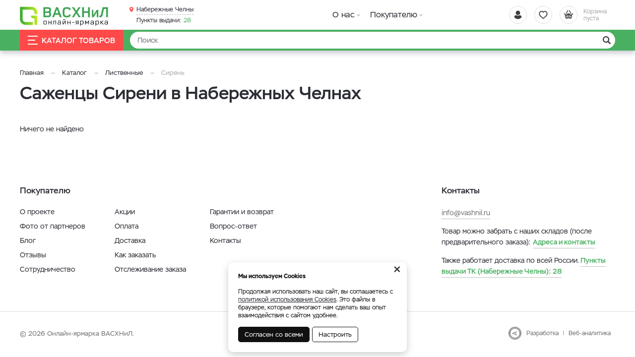

--- FILE ---
content_type: text/html; charset=UTF-8
request_url: https://vashnil.ru/katalog/nabereznye-celny/siren/162
body_size: 5710
content:
    <!DOCTYPE html>
    <html lang="ru">
    <head>
        <meta charset="UTF-8">
        <meta name="viewport" content="width=device-width, initial-scale=1.0">
        <meta name="format-detection" content="telephone=no"/>        
        <link rel="icon" href="/img/favicon.svg">
        <link rel="apple-touch-icon" href="/img/apple-touch-icon.png">

        <meta name='yandex-verification' content='a8dd8193f64b1a31'/>
        <meta name='google-site-verification' content='F6arFYAF7FcnzfjTP75xNOXcSosKMlyrtBUwvYAUIUg'>
        <meta name="csrf-param" content="_csrf">
<meta name="csrf-token" content="UDWvtRrqLvHNyVUyQHj57PBobXNgr08OJ77egXlhm10bAJ74cN9LgZi-JGcXEpOhxAs4ITnGNUET7-jLPQnSKg==">
        <meta property="og:type" content="website">
        <meta property="og:site_name" content="https://vashnil.ru/">
        <title>Саженцы Сирени купить в Набережных Челнах </title>
        <meta name="keywords" content="">
<meta name="description" content="Богатый выбор саженцев сирени в Набережных Челнах. Доставка по РФ. Цена производителя.">
<meta property="og:url" content="https://vashnil.ru/product/taxonomy?slug=siren&amp;id=162">
<meta property="og:title" content="Саженцы Сирени купить в Набережных Челнах ">
<meta property="og:description" content="Богатый выбор саженцев сирени в Набережных Челнах. Доставка по РФ. Цена производителя.">
<link href="https://vashnil.ru/katalog/nabereznye-celny/siren/162" rel="canonical">
<link href="/css/slick.min.css?v=1570681925" rel="stylesheet">
<link href="/assets/dd43fe1e/jquery.fancybox.min.css?v=1552331228" rel="stylesheet">
<link href="/css/style.min.css?v=1748586318" rel="stylesheet">
                	<script type="text/javascript">
  (function (d, w, id) {
    if (d.getElementById(id)) return;
    var ts = d.createElement("script");
    ts.type = "text/javascript";
    ts.async = true;
    ts.id = id;
    ts.src = "https://info.clientsender.com/info.js?" + +new Date();
    var f = function () {
      var s = d.getElementsByTagName("script")[0];
      s.parentNode.insertBefore(ts, s);
    };
    if (w.opera === "[object Opera]") {
      d.addEventListener("DOMContentLoaded", f, false);
    } else {
      f();
    }
  })(document, window, "icsvstat");
</script>

<!-- Google Tag Manager -->
<script>(function(w,d,s,l,i){w[l]=w[l]||[];w[l].push({'gtm.start':
new Date().getTime(),event:'gtm.js'});var f=d.getElementsByTagName(s)[0],
j=d.createElement(s),dl=l!='dataLayer'?'&l='+l:'';j.async=true;j.src=
'https://www.googletagmanager.com/gtm.js?id='+i+dl;f.parentNode.insertBefore(j,f);
})(window,document,'script','dataLayer','GTM-WSVC5HQ');</script>
<!-- End Google Tag Manager -->
                
    </head>
    <body>

    <!-- Google Tag Manager (noscript) -->
<noscript><iframe src="https://www.googletagmanager.com/ns.html?id=GTM-WSVC5HQ"
height="0" width="0" style="display:none;visibility:hidden"></iframe></noscript>
<!-- End Google Tag Manager (noscript) -->
    <script>            function setFavoritesQnt(qnt) {
                var cart = $('a#fav-cnt'); 
                if (qnt > 0) {
                    cart.addClass('active');
                    cart.attr('href', '/user/favorites');
                    cart.html("<i></i><sup>"+qnt+"</sup>");
                } else {
                    cart.removeClass('active');
                    cart.attr('href', null);
                    cart.html("<i></i>");
                }
            }
            function setCartPrice(price) {
                $('a#cart div span').html(price+' <b class="rub">₽</b>');
            }
            function setCartQnt(qnt) {
                var cart = $('a#cart'); 
                if (qnt > 0) {
                    cart.addClass('active');
                    cart.attr('href', '/cart');
                } else {
                    cart.removeClass('active');
                    cart.attr('href', null);
                }
                cart.find('sup').html(qnt);
            }</script>
    <div class="wrapper">
        <header class="header">
            
<div class="header__main">
    <div class="container">
        <div class="logo">
            <a href="/" class="logo__img" aria-label="Васхнил"></a>
        </div>
                <div class="user-nav">
            <a href="/user/orders"
               title="Вход / регистрация"
               class="user-nav__link user-nav__link_login ">
                <i></i>            </a>
            <a id="fav-cnt" class="user-nav__link user-nav__link_favorites" href="#" title="Избранное"><i></i></a>            
<a class="user-nav__link user-nav__link_cart" id="cart" href="#">
    <i></i>
    <div>Корзина <br>пуста</div>
</a>        </div>
        <button class="btn-nav-open" type="button" aria-label="Навигация"><i></i><i></i><i></i></button>
    </div>
</div>

<button type="button" class="btn-nav-close"><i>×</i></button>
<div class="header__nav">
    <div class="container">
        <div class="header-city">
            <a class="select-city-link fancybox fancybox-ajax" href="/cities" data-href="/ajax/geolocation/cities"><span>Набережные Челны</span></a>            <br>
                            <a href="/warehouse" class="warehouses-link">
                    <span>Пункты выдачи:</span> 28                </a>
                    </div>
                    <a class="header__nav-catalog-link" href="https://vashnil.ru/katalog/nabereznye-celny">Каталог</a>
                
<nav class="header__nav-menu">
    <ul>
<li class="has-dropdown">
<a href="https://vashnil.ru/o-nas">О нас</a><ul>
<li class="">
<a href="https://vashnil.ru/o-nas/o-proekte">О проекте</a></li>
<li class="">
<a href="https://vashnil.ru/o-nas/foto-ot-partnerov">Фото от партнеров</a></li>
<li class="">
<a href="https://vashnil.ru/o-nas/blog">Блог</a></li>
<li class="">
<a href="https://vashnil.ru/o-nas/otzyvy-pokupatelej">Отзывы</a></li>
</ul>
</li>
<li class="has-dropdown">
<a href="https://vashnil.ru/pokupatelu">Покупателю</a><ul>
<li class="">
<a href="https://vashnil.ru/pokupatelu/akcii-i-specpredlozenia">Акции</a></li>
<li class="">
<a href="https://vashnil.ru/pokupatelu/oplata">Оплата</a></li>
<li class="">
<a href="https://vashnil.ru/pokupatelu/dostavka">Доставка</a></li>
<li class="">
<a href="https://vashnil.ru/pokupatelu/kak-zakazat">Как заказать</a></li>
<li class="">
<a href="https://vashnil.ru/pokupatelu/otslezivanie-zakaza">Отслеживание заказа</a></li>
<li class="">
<a href="https://vashnil.ru/pokupatelu/garantii-i-vozvrat">Гарантии и возврат</a></li>
<li class="">
<a href="https://vashnil.ru/pokupatelu/vopros-otvet">Вопрос-ответ</a></li>
</ul>
</li>
</ul>
</nav>    </div>
</div>

<div class="catalog-nav">
    <div class="container">
        <button class="btn-search-open" type="button" aria-label="Поиск"></button>
        <div class="search">
            <button class="btn-search-close" type="button">×</button>
            <form action="/search/catalog" method="get" id="search-form">
                <div class="search__group">
                    <input name="q" type="search" class="form-control search__input" placeholder="Поиск" value="" aria-label="Найти">
                    <button class="btn search__btn" type="button" onclick="searchAction();"><i></i></button>
                </div>
            </form>
        </div>
        <button type="button" class="btn btn-cat-toggle"><i></i>Каталог товаров</button>
        
<div class="catalog-dropdown">
    <div class="catalog-dropdown__main">
        <div class="catalog-dropdown__list">
                                <button class="btn-dropdown" type="button"></button>
                    <a class="has-dropdown"
                       href="https://vashnil.ru/katalog/nabereznye-celny/plodovye-sazency/12"
                       data-id="12">
                        Саженцы<i></i>
                    </a>
                                                <button class="btn-dropdown" type="button"></button>
                    <a class="has-dropdown"
                       href="https://vashnil.ru/katalog/nabereznye-celny/semenall/228"
                       data-id="228">
                        Семена<i></i>
                    </a>
                                                <button class="btn-dropdown" type="button"></button>
                    <a class="has-dropdown"
                       href="https://vashnil.ru/katalog/nabereznye-celny/preparaty-dla-rastenievodstva/20"
                       data-id="20">
                        Уход за растениями<i></i>
                    </a>
                                                <button class="btn-dropdown" type="button"></button>
                    <a class="has-dropdown"
                       href="https://vashnil.ru/katalog/nabereznye-celny/teplicy/15"
                       data-id="15">
                        Теплицы <i></i>
                    </a>
                                                <button class="btn-dropdown" type="button"></button>
                    <a class="has-dropdown"
                       href="https://vashnil.ru/katalog/nabereznye-celny/grunt-i-torf-city/84"
                       data-id="84">
                        Грунты<i></i>
                    </a>
                                                <button class="btn-dropdown" type="button"></button>
                    <a class="has-dropdown"
                       href="https://vashnil.ru/katalog/nabereznye-celny/kontejnery-dla-rassady/138"
                       data-id="138">
                        Горшки рассадные<i></i>
                    </a>
                                                <button class="btn-dropdown" type="button"></button>
                    <a class="has-dropdown"
                       href="https://vashnil.ru/katalog/nabereznye-celny/sadovye-postrojki/227"
                       data-id="227">
                        Садовые постройки<i></i>
                    </a>
                                                <button class="btn-dropdown" type="button"></button>
                    <a class="has-dropdown"
                       href="https://vashnil.ru/katalog/nabereznye-celny/eko-produkty/101"
                       data-id="101">
                        Экопродукты<i></i>
                    </a>
                                    </div>
        <div class="catalog-dropdown__ajax catalog-dropdown_columns"></div>
    </div>
</div>    </div>
</div>
        </header>
        <section class="content-wrapper">
            <div class="page-content clearfix">
                                
<div class="page-head">
    <div class="container">
        <ol class="breadcrumb"><li><a href="/">Главная</a></li>
<li><a href="https://vashnil.ru/katalog/nabereznye-celny" data-pjax="0">Каталог</a></li>
<li><a href="https://vashnil.ru/katalog/nabereznye-celny/listvennye/153" data-pjax="0">Лиственные</a></li>
<li><span>Сирень</span></li>
</ol>        <h1>Саженцы Сирени в Набережных Челнах</h1>
        
         
    </div>
</div>

<div id="p0" class="container content-block catalog-wrapper" data-pjax-container="" data-pjax-push-state data-pjax-timeout="5000">
    

 

    <div id="w0" class="catalog"><div class="empty">Ничего не найдено</div></div>
</div>


<script type="application/ld+json">
    {"@context":"http://schema.org/","@type":"BreadcrumbList","itemListElement":[{"@type":"ListItem","position":1,"name":"Каталог","item":"https://vashnil.ru/katalog/nabereznye-celny"},{"@type":"ListItem","position":2,"name":"Лиственные","item":"https://vashnil.ru/katalog/nabereznye-celny/listvennye/153"}]}</script>

    <script>
        if (typeof fbq !== 'undefined') {
            fbq('trackCustom', 'ViewCategory', {
                content_name: 'Сирень',
                content_category: 'Seedlings',
                content_ids: [
                                    ],
                content_type: 'product'
            });
        }
    </script>

            </div>
            <footer class="footer">
                
<div class="footer__main">
    <div class="container">
        
<div class="footer__block">
    <div class="footer__block-title">Каталог</div>
    <ul class="footer__nav">
            </ul>
</div>
<div class="footer__block">
    <div class="footer__block-title">Покупателю</div>
    <ul class="footer__nav">
                    <li>
                <a href="https://vashnil.ru/o-nas/o-proekte">
                    О проекте                </a>
            </li>
                    <li>
                <a href="https://vashnil.ru/o-nas/foto-ot-partnerov">
                    Фото от партнеров                </a>
            </li>
                    <li>
                <a href="https://vashnil.ru/o-nas/blog">
                    Блог                </a>
            </li>
                    <li>
                <a href="https://vashnil.ru/o-nas/otzyvy-pokupatelej">
                    Отзывы                </a>
            </li>
                    <li>
                <a href="https://vashnil.ru/o-nas/sotrudnicestvo">
                    Сотрудничество                </a>
            </li>
                    <li>
                <a href="https://vashnil.ru/pokupatelu/akcii-i-specpredlozenia">
                    Акции                </a>
            </li>
                    <li>
                <a href="https://vashnil.ru/pokupatelu/oplata">
                    Оплата                </a>
            </li>
                    <li>
                <a href="https://vashnil.ru/pokupatelu/dostavka">
                    Доставка                </a>
            </li>
                    <li>
                <a href="https://vashnil.ru/pokupatelu/kak-zakazat">
                    Как заказать                </a>
            </li>
                    <li>
                <a href="https://vashnil.ru/pokupatelu/otslezivanie-zakaza">
                    Отслеживание заказа                </a>
            </li>
                    <li>
                <a href="https://vashnil.ru/pokupatelu/garantii-i-vozvrat">
                    Гарантии и возврат                </a>
            </li>
                    <li>
                <a href="https://vashnil.ru/pokupatelu/vopros-otvet">
                    Вопрос-ответ                </a>
            </li>
                    <li>
                <a href="https://vashnil.ru/kontakty">
                    Контакты                </a>
            </li>
            </ul>
</div>
<div class="footer__block">
    <div class="footer__block-title">Контакты</div>
        <div class="footer__contacts">
        <p><a href="mailto:info@vashnil.ru">info@vashnil.ru</a></p>
        <div class="footer__contacts-address">
            <p>Товар можно забрать с наших складов (после предварительного заказа): <a href="/kontakty">Адреса и контакты</a></p>
            <p>
                Также работает доставка по всей России. 
                                    <a href="/warehouse">
                        <span>Пункты выдачи ТК (Набережные Челны):</span> 28                    </a>
                            </p>
        </div>        
    </div>
    </div>

    </div>
</div>
<div class="footer__bottom">
    <div class="container">
        <div class="footer__copyright">© 2026 Онлайн-ярмарка ВАСХНиЛ.</div>
        <div class="footer__pay-info">
            <span>Мы принимаем:</span>
            <img src="/img/icons_payment.png" alt="" class="img-responsive" width="137" height="26">
        </div>
        <div class="logo-aface">
            <i></i><a href="http://aface.ru" target="_blank" rel="nofollow">Разработка</a>&nbsp;&nbsp;|&nbsp;&nbsp;<a href="http://a.aface.ru" target="_blank" rel="nofollow">Веб-аналитика</a>
        </div>
    </div>
</div>

<div class="footer__mobile">
    <div class="footer__mobile-messenger">
                <a href="mailto:info@vashnil.ru"  class="footer__mobile-messenger-btn footer__mobile-messenger-btn_mail" aria-label="Почта"></a>    
    </div>
    <div class="footer__mobile-city"></div>
</div>

            </footer>
        </section>
        <button type="button" class="btn-scroll-top" title="Наверх"><i></i></button>
    </div>
    
    <div class="cookie-info" style="display:none">
        <noindex>
            <a href="#" class="cookie-info__close">×</a>
            <p><strong>Мы используем Cookies</strong></p>
            <p>Продолжая использовать наш сайт, вы соглашаетесь с <a href="/fajly-cookie">политикой использования Cookies</a>. Это файлы в браузере, которые помогают нам сделать ваш опыт взаимодействия с сайтом удобнее.</p>
            <div class="cookie-info__options">
                <label>
                    <input type="checkbox" checked disabled>Обязательные
                </label>
                <label>
                    <input type="checkbox" checked>Аналитические
                </label>
                <label>
                    <input type="checkbox" checked>Маркетинговые
                </label>
                <div class="cookie-info__btns">
                    <button type="button" class="btn cookie-info__btn-agree">Согласен с выбранными</button>
                </div>
            </div>
            <div class="cookie-info__btns">
                <button type="button" class="btn cookie-info__btn-agree">Согласен со всеми</button>
                <button type="button" class="btn cookie-info__btn-options">Настроить</button>
            </div>
        </noindex>
    </div>    

    <script src="/assets/2b3d83fa/jquery.min.js?v=1693229950"></script>
<script src="/js/slick.min.js?v=1668420758"></script>
<script src="/assets/1b0d89d8/yii.js?v=1698766748"></script>
<script src="/assets/6da76592/jquery.pjax.js?v=1667938013"></script>
<script src="/assets/dd43fe1e/jquery.fancybox.min.js?v=1552331228"></script>
<script src="/js/scripts.js?v=1748586318"></script>
<script src="/js/cart.js?v=1713402737"></script>
<script>jQuery(function ($) {
jQuery(document).pjax("#p0 a", {"push":true,"replace":false,"timeout":5000,"scrollTo":false,"container":"#p0"});
jQuery(document).off("submit", "#p0 form[data-pjax]").on("submit", "#p0 form[data-pjax]", function (event) {jQuery.pjax.submit(event, {"push":true,"replace":false,"timeout":5000,"scrollTo":false,"container":"#p0"});});
// Selection links truncate
if ($('.selection-links-wrap').length && $(window).width() > 1023) {
    if ($('.selection-links').height() > 55) {
        $('.selection-links__btn').removeClass('hidden');
    } else {
        $('.selection-links-wrap').addClass('opened');
    }
}
$(document).on('click', '.selection-links__btn', function() {
    $('.selection-links-wrap').addClass('opened');
    $(this).addClass('hidden');
});

// Move articles to sidebar
function moveArticles() {
    if ($('.catalog-articles').length && $(window).width() > 1023) {
        var content = $('.catalog-articles .articles').html();
        $('.sidebar-filters').append('<div class="catalog-articles__list">'+ content +'</div>');
        LazyImgLoad();
    }
}
moveArticles();
$('.page-content #p0').on('pjax:success', function() {
	moveArticles();
});

// Catalog slider
if (window.innerWidth > 1023) {
    if ($('.catalog-slider').length) {
        $('.catalog-slider').slick({
            speed: 200,
            arrows: true,
            dots: false,
            infinite: false,
            slidesToShow: 6,
            slidesToScroll: 1,
            responsive: [
                {breakpoint: 1271, settings: {slidesToShow: 5}}
            ]
        });
    }
}
    //Add city on mobile
    var city_html = $('.header-city').html();
    $('.footer__mobile-city').html(city_html);
});</script>
<!-- Yandex.RTB R-A-10905528-1 -->
<script>
window.yaContextCb.push(() => {
    Ya.Context.AdvManager.render({
        "blockId": "R-A-10905528-1",
        "type": "floorAd",
        "platform": "desktop"
    })
})
</script>

<!-- Yandex.RTB R-A-10905528-2 -->
<script>
window.yaContextCb.push(() => {
    Ya.Context.AdvManager.render({
        "blockId": "R-A-10905528-2",
        "type": "floorAd",
        "platform": "touch"
    })
})
</script>

    </body>
    </html>



--- FILE ---
content_type: text/css
request_url: https://vashnil.ru/css/style.min.css?v=1748586318
body_size: 26177
content:
html{font-family:sans-serif;line-height:1.15;-ms-text-size-adjust:100%;-webkit-text-size-adjust:100%}html,body{height:100%;margin:0;padding:0;border:0}body{background:#fff;position:relative}*{-webkit-box-sizing:border-box;-moz-box-sizing:border-box;box-sizing:border-box}*:before,*:after{-webkit-box-sizing:border-box;-moz-box-sizing:border-box;box-sizing:border-box}.wrapper{position:relative;overflow:hidden}.container{position:relative;margin:0 auto;width:1200px}.no-scroll{overflow:hidden}.page-content{padding-top:102px;background:#fff}.content-wrapper{position:relative;z-index:1;left:0}.filters-opened .content-wrapper{position:static}.cookie-info{position:fixed;z-index:100001;bottom:10px;left:50%;transform:translateX(-50%);width:360px;background:#fff;box-shadow:0 5px 15px rgba(0,0,0,0.2);border-radius:10px;padding:20px;font-size:12px;line-height:1.4;color:#111}.cookie-info p{margin:0 0 15px}.cookie-info p a{text-decoration:underline !important}.cookie-info__options{display:none}.cookie-info__options label{font-size:12px;font-weight:normal;margin:0 0 6px;margin-right:10px;margin-bottom:10px;white-space:nowrap;display:inline-block;vertical-align:top}.cookie-info__options input[type="checkbox"]{position:static !important;display:inline !important;margin-right:4px}.cookie-info__btns{display:flex;align-items:center;margin-top:5px}.cookie-info__btns .btn{font-size:13px;text-transform:none;letter-spacing:normal;font-weight:normal;padding:8px 12px;border-radius:5px;border:1px solid #111 !important;box-shadow:none !important}.cookie-info__btn-agree{color:#fff !important;background:#111 !important;margin-right:5px}.cookie-info__btn-options{color:#111 !important;border-color:#111 !important;background:#fff !important}.cookie-info__close{position:absolute;top:10px;right:10px;text-decoration:none !important;border:none !important;color:#333 !important;font-size:32px;height:32px;line-height:10px}@font-face{font-family:"Stem";src:local("Stem-Light"),url(../fonts/stem-light.woff2) format("woff2"),url(../fonts/stem-light.woff) format("woff");font-weight:300;font-style:normal;font-stretch:normal;font-display:swap}@font-face{font-family:"Stem";src:local("Stem-Regular"),local("Stem"),url(../fonts/stem-regular.woff2) format("woff2"),url(../fonts/stem-regular.woff) format("woff");font-weight:400;font-style:normal;font-stretch:normal;font-display:swap}@font-face{font-family:"Stem";src:local("Stem-Italic"),url(../fonts/stem-regular-italic.woff2) format("woff2"),url(../fonts/stem-regular-italic.woff) format("woff");font-weight:400;font-style:italic;font-stretch:normal;font-display:swap}@font-face{font-family:"Stem";src:local("Stem-Medium"),url(../fonts/stem-medium.woff2) format("woff2"),url(../fonts/stem-medium.woff) format("woff");font-weight:500;font-style:normal;font-stretch:normal;font-display:swap}@font-face{font-family:"Stem";src:local("Stem-Bold"),url(../fonts/stem-bold.woff2) format("woff2"),url(../fonts/stem-bold.woff) format("woff");font-weight:700;font-style:normal;font-stretch:normal;font-display:swap}body{font-family:'Stem',sans-serif;font-size:14px;line-height:1.6;color:#2c2e35;-webkit-font-smoothing:antialiased;-moz-osx-font-smoothing:grayscale;text-rendering:optimizelegibility}h1,.h1,h2,h3,h4,.h4{color:#2c2e35}h1,.h1{font-size:36px;font-weight:500;line-height:1.2;margin:0}h2{font-size:26px;letter-spacing:-0.2px;font-weight:500;line-height:1.2;margin:0 0 25px}h3{font-size:20px;font-weight:500;line-height:1.3;margin:0 0 20px}h4,.h4{font-size:18px;font-weight:500;line-height:1.3;margin:0 0 15px}h5{font-size:16px;font-weight:500;line-height:1.3;margin:0 0 15px}p{margin:0 0 15px}.small{font-size:12px;line-height:1.4}sup{font-size:75%;line-height:0;position:relative;top:-0.5em;vertical-align:baseline}table,table th,table td{border-collapse:collapse;border-spacing:0}.table{width:100%;margin-bottom:15px}.table td,.table th{border:1px solid #ddd;padding:6px 12px;line-height:1.3}.table th{color:#2c2e35;background:#f5f6f7;vertical-align:top}.table.table-striped tr:nth-child(2n+1) td{background:#f9fafa}.table-responsive{overflow-x:auto;min-height:.01%}.text-content a{border-bottom:1px solid #bfbfbf}.text-content a:hover{border-color:#2c2e35}.text-content ul{margin:0;padding:0;list-style:none;margin-bottom:15px;line-height:1.6}.text-content ul li{margin-bottom:5px;position:relative;padding-left:15px}.text-content ul li:last-child{margin-bottom:0}.text-content ul li::before{content:'';position:absolute;left:0;top:8px;width:5px;height:5px;border-radius:50%;background:#595b61}.text-content ol{padding-left:15px;margin-bottom:15px;line-height:1.6}.text-content ol li:not(:last-child){margin-bottom:5px}.text-content strong,.text-content b{color:#2c2e35}a{outline:none !important;background-color:transparent;-webkit-text-decoration-skip:objects;color:#2c2e35;text-decoration:none !important;-webkit-transition:.2s;transition:.2s}a:active,a:hover{outline-width:0}img{border-style:none}svg:not(:root){overflow:hidden}.clearfix:before,.clearfix:after{display:table;content:''}.clearfix:after{clear:both}.hidden{display:none !important}.text-center{text-align:center}.text-left{text-align:left}.img-responsive{display:block;max-width:100%;height:auto}.img-lazy img{display:block;max-width:100%;margin:0 auto;height:auto;opacity:0;-webkit-transition:.3s .1s;transition:.3s .1s}.img-lazy.loaded img{opacity:1}.rub{font-family:"Helvetica Neue",Helvetica,Arial,sans-serif;font-weight:normal}.link-dashed{border-bottom:none !important}.link-dashed span{border-bottom:1px dashed}.bg-gray{background:#f5f6f7}.color-gray{color:#6e7074}.color-green{color:#4ab061}.red{color:#fe4949}.border-bottom{border-bottom:10px solid #fff}.phone-main{font-size:17px;font-weight:500;color:#2c2e35}.phone-main a::before{content:'';display:inline-block;vertical-align:middle;margin-top:-4px;margin-right:7px;width:15px;height:15px;background:url(../img/icon_phone.svg) no-repeat center / cover;opacity:.4}.tel,.tel:hover,.tel:focus{color:inherit;border-bottom:none !important;text-decoration:none !important}.link-underline{border-bottom:1px solid #bfbfbf;padding-bottom:2px}.link-underline:hover{border-color:#2c2e35}.fullwidth-block{margin-left:calc(50% - 50vw);margin-right:calc(50% - 50vw)}.embed-iframe{height:0;max-width:100%;overflow:hidden;padding-bottom:56.25%;position:relative;border-radius:20px;box-shadow:0 6px 35px rgba(76,80,94,0.2);margin-bottom:30px}.embed-iframe iframe{height:100%;left:0;position:absolute;top:0;width:100%}button{font-family:sans-serif;font-size:100%;margin:0;overflow:visible;text-transform:none}[type=reset],[type=submit],button,html [type=button]{-webkit-appearance:button}[type=button]::-moz-focus-inner,[type=reset]::-moz-focus-inner,[type=submit]::-moz-focus-inner,button::-moz-focus-inner{border-style:none;padding:0}[type=button]:-moz-focusring,[type=reset]:-moz-focusring,[type=submit]:-moz-focusring,button:-moz-focusring{outline:ButtonText dotted 1px}[type=number]::-webkit-inner-spin-button,[type=number]::-webkit-outer-spin-button{height:auto}[type=search]::-webkit-search-cancel-button,[type=search]::-webkit-search-decoration{-webkit-appearance:none}::-webkit-file-upload-button{-webkit-appearance:button;font:inherit}button,.btn{font-family:'Stem',sans-serif;background:none;line-height:1;border:none !important;box-shadow:none !important;text-decoration:none !important;outline:none !important;cursor:pointer}.btn{-webkit-transition:.2s;transition:.2s;font-size:13px;font-weight:500;text-transform:uppercase;padding:14px 25px;border-radius:50px;text-align:center;border:1px solid !important}.btn_black{background:#595b61 !important;border-color:#595b61 !important;color:#fff !important}.btn_black:hover,.btn_black:focus{background:#2c2e35 !important;border-color:#2c2e35 !important}.btn_black_outline{background:none !important;border-color:#595b61 !important;color:#595b61 !important}.btn_black_outline:hover,.btn_black_outline:focus{border-color:#2c2e35 !important;color:#2c2e35 !important}.btn_green{background:#4ab061 !important;border-color:#4ab061 !important;color:#fff !important}.btn_green:hover,.btn_green:focus{background:#26803a !important;border-color:#26803a !important}.btn_green_outline{background:none !important;border-color:#4ab061 !important;color:#4ab061 !important}.btn_green_outline:hover,.btn_green_outline:focus{border-color:#26803a !important;color:#26803a !important}.btn_red{background:#fe4949 !important;border-color:#fe4949 !important;color:#fff !important}.btn_red:hover,.btn_red:focus{background:#e03d3d !important;border-color:#e03d3d !important}.btn_red_outline{background:none !important;border-color:#fe4949 !important;color:#fe4949 !important}.btn_red_outline:hover,.btn_red_outline:focus{border-color:#e03d3d !important;color:#e03d3d !important}.btn-link{padding:0;border:none !important;background:none;color:#2c2e35;font-weight:normal}.btn-link:hover,.btn-link:focus{color:#6e7074}.btn-icon{display:flex;align-items:center;justify-content:center;padding-top:9px;padding-bottom:9px}.btn-icon i{display:block;width:22px;height:22px;margin-right:8px}.btn-icon.btn-cart i{background:url(../img/icons_ui.svg) -66px 0 / cover;background-size:400%}.btn-icon.btn-cart.btn_black_outline i{background:url(../img/icons_ui.svg) -66px -22px / cover;background-size:400%}.btn-icon.btn-call i{width:20px;height:20px;background:url(../img/icon_phone_white.svg) 0 0 / cover;opacity:.8}.btn-icon.btn-message i{background:url(../img/icons_contact.svg) -66px 0 / cover}.btn-icon.btn-repeat i{width:18px;height:18px;background:url(../img/icon_repeat.svg) 0 0 / contain}.btn-icon.btn-edit i{margin:0;width:15px;height:15px;background:url(../img/icon_edit.svg) 0 0 / contain}.btn-icon.btn-faq-ask i{background:#fff;border-radius:50%}.btn-icon.btn-faq-ask i::before{content:'?';font-style:normal;color:#fe4949;font-size:18px;line-height:22px}input,optgroup,select,textarea{font-family:sans-serif;font-size:100%;line-height:1.15;margin:0}input{overflow:visible}select{text-transform:none}textarea{overflow:auto}[type=search]{-webkit-appearance:textfield;outline-offset:-2px}.form-group{margin-bottom:15px;position:relative}.form-group label{display:block;margin-bottom:3px;font-size:14px;font-weight:normal;color:#2c2e35;line-height:1.2}.form-group.required>label::after{content:'*';color:#fe4949}.help-block,.has-error .help-block,.help-block-error{color:#fe4949;font-size:12px}.form-control{font-family:'Stem',sans-serif;font-size:14px;color:#2c2e35;background:#f5f6f7;border-radius:6px;border:1px solid #ddd;display:block;width:100%;padding:0 12px;height:38px;line-height:38px;outline:none !important;box-shadow:none !important}.form-control:focus{border-color:#aaa !important}.has-error .form-control{border-color:#ff2906 !important}.form-control[disabled],.form-control[readonly],fieldset[disabled] .form-control{cursor:not-allowed;background-color:#f5f6f7;opacity:.5}textarea.form-control{resize:vertical;min-height:38px;height:auto;line-height:1.5;padding:10px 12px}.radio,.checkbox{position:relative}.radio>label,.checkbox>label{cursor:pointer;padding:5px 0;color:#111}input[type="radio"],input[type="checkbox"]{padding:0;position:absolute;left:-9999px}input[type="radio"]+span,input[type="checkbox"]+span{position:relative;padding-left:30px;cursor:pointer;display:inline-block;vertical-align:top;min-height:22px;line-height:1.2}input[type="radio"]+span::before,input[type="checkbox"]+span::before{content:'';position:absolute;left:0;top:-3px;width:22px;height:22px;border:1px solid #ccc;background:#fff;-webkit-transition:.2s;transition:.2s}input[type="radio"]+span::after,input[type="checkbox"]+span::after{content:'';position:absolute;-webkit-transition:.2s;transition:.2s}input[type="radio"]:disabled+span,input[type="checkbox"]:disabled+span{opacity:.5}input[type="radio"]:disabled+span::before,input[type="checkbox"]:disabled+span::before{border-color:#666}input[type="radio"]+span:before{border-radius:50%}input[type="radio"]:checked+span:before{border-color:#4ab061}input[type="radio"]+span:after{width:12px;height:12px;background:#4ab061;top:2px;left:5px;border-radius:50%}label:hover input[type="radio"]+span:after{opacity:1;-webkit-transform:scale(.5);transform:scale(.5)}input[type="checkbox"]+span:before{border-radius:4px}input[type="checkbox"]+span:after{width:18px;height:18px;background:url(../img/icon_check.svg) no-repeat center / contain;top:0;left:2px}input[type="radio"]:not(:checked)+span:after,input[type="checkbox"]:not(:checked)+span:after{opacity:0;-webkit-transform:scale(0);transform:scale(0)}input[type="radio"]:checked+span:after,input[type="checkbox"]:checked+span:after{opacity:1 !important;-webkit-transform:scale(1) !important;transform:scale(1) !important}input[type="checkbox"]:checked+span:before,label:hover input[type="checkbox"]:not(:disabled)+span:before{background:#595b61;border-color:#595b61}.input-loading,.ui-autocomplete-loading{position:relative;background:#f5f6f7 url(../img/loader.gif) no-repeat center right}.iti{display:block !important}.iti__flag-container{display:none}.form-group-phone{position:relative}.field-cartform-phone,.field-signupform-phone{margin:0}.field-cartform-phone p,.field-signupform-phone p{margin:0}.login-block .sms-code{margin-bottom:-15px}.sms-code .form-group{width:140px;margin:15px 0 -15px}.sms-code__info p{margin:15px 0 0}.sms-btn-wrap{position:absolute;z-index:5;right:0;top:20px;width:95px}.sms-btn{font-size:10px;width:100% !important;padding:13px 0;border-radius:0 6px 6px 0;margin:0 !important}.sms-btn:disabled{cursor:default;pointer-events:none;opacity:.4}.sms-success{font-size:12px;color:#40ae13}.tipso_bubble,.tipso_bubble>.tipso_arrow{-webkit-box-sizing:border-box;-moz-box-sizing:border-box;box-sizing:border-box}.tipso_bubble{position:absolute;text-align:center;border-radius:6px;z-index:9999}.tipso_style{cursor:help;border-bottom:1px dotted}.tipso_title{border-radius:6px 6px 0 0}.tipso_content{word-wrap:break-word;padding:.5em}.tipso_bubble.tiny{font-size:.6rem}.tipso_bubble.small{font-size:.8rem}.tipso_bubble.default{font-size:1rem}.tipso_bubble.large{font-size:1.2rem;width:100%}.tipso_bubble>.tipso_arrow{position:absolute;width:0;height:0;border:8px solid;pointer-events:none}.tipso_bubble.top>.tipso_arrow{border-top-color:#000;border-right-color:transparent;border-left-color:transparent;border-bottom-color:transparent;top:100%;left:50%;margin-left:-8px}.tipso_bubble.bottom>.tipso_arrow{border-bottom-color:#000;border-right-color:transparent;border-left-color:transparent;border-top-color:transparent;bottom:100%;left:50%;margin-left:-8px}.tipso_bubble.left>.tipso_arrow{border-left-color:#000;border-top-color:transparent;border-bottom-color:transparent;border-right-color:transparent;top:50%;left:100%;margin-top:-8px}.tipso_bubble.right>.tipso_arrow{border-right-color:#000;border-top-color:transparent;border-bottom-color:transparent;border-left-color:transparent;top:50%;right:100%;margin-top:-8px}.tipso_bubble .top_right_corner,.tipso_bubble.top_right_corner{border-bottom-left-radius:0}.tipso_bubble .bottom_right_corner,.tipso_bubble.bottom_right_corner{border-top-left-radius:0}.tipso_bubble .top_left_corner,.tipso_bubble.top_left_corner{border-bottom-right-radius:0}.tipso_bubble .bottom_left_corner,.tipso_bubble.bottom_left_corner{border-top-right-radius:0}.tooltip{display:inline-block;vertical-align:top;margin-top:-5px;margin-left:3px;width:22px;height:22px;border-radius:50%;border:none;background:#fff;text-align:center;cursor:default;font-family:'Stem',sans-serif;font-weight:500;font-size:15px !important;font-style:normal;line-height:22px}.tipso_bubble{font-size:14px !important;text-align:left;line-height:1.4;border-radius:8px;box-shadow:0 5px 30px rgba(76,80,94,0.3);color:#2c2e35 !important;padding:0}.tipso_content{padding:0}.row{display:flex;flex-wrap:wrap;align-items:flex-start}.row-pad-15{margin-right:-15px;margin-left:-15px}.row-pad-30{margin-right:-30px;margin-left:-30px}.col{position:relative;width:100%;flex-basis:0;flex-grow:1;max-width:100%;line-height:1;padding-bottom:30px}.row-pad-15>.col{padding-right:15px;padding-left:15px}.row-pad-30>.col{padding-right:30px;padding-left:30px}.col-1{flex:0 0 100%;max-width:100%}.col-2{flex:0 0 50%;max-width:50%}.col-3{flex:0 0 33.33%;max-width:33.33%}.col-4{flex:0 0 25%;max-width:25%}.col-5{flex:0 0 20%;max-width:20%}.col-6{flex:0 0 16.66%;max-width:16.66%}.col span,.col p{line-height:1.6}.col-icon{display:flex;align-items:flex-start}.col-icon img{flex-shrink:0;margin-right:20px}.header__main{height:60px;background:#fff;position:fixed;z-index:999;top:0;left:0;right:0}.header .phone-main{position:absolute;left:400px;top:17px}.logo{position:absolute;left:0;top:8px}.logo__img{display:block;width:180px;height:46px;background:url(../img/logo.svg) no-repeat left / contain;position:absolute;z-index:1;left:0;top:0}.search{position:absolute;z-index:5;left:222px;right:0;top:0;height:42px;background:#4ab061;padding:4px 0 0 0}.search-opened .search{display:block}.search__group{position:relative;height:34px}.search__input{position:relative;z-index:0;height:100%;line-height:1;padding:0 35px 0 15px;border-radius:34px;border:none !important;box-shadow:none;background:#fff}.search__btn{position:absolute;z-index:1;right:0;top:0;border:none !important;background:none;height:100%;padding:0;width:34px;text-align:center}.search__btn i{display:inline-block;vertical-align:middle;width:22px;height:22px;background:url(../img/icons_ui.svg) no-repeat 0 -44px / cover;background-size:400%}.btn-search-open{padding:0;width:32px;height:32px;border-radius:50%;background:#fff;position:absolute;right:0;top:5px;display:none}.btn-search-open::before{content:'';display:inline-block;vertical-align:middle;width:22px;height:22px;margin-top:-3px;background:url(../img/icons_ui.svg) no-repeat 0 -44px / cover;background-size:400%}.search-opened .btn-search-open{display:none}.btn-search-close{display:none;position:absolute;right:0;top:5px;width:32px;height:32px;padding:0;background:none;color:#fff;font-family:'Stem',sans-serif;font-size:28px}.search-opened .btn-search-close{display:block}.user-nav{position:absolute;z-index:1;top:12px;right:0;display:flex}.user-nav__link{font-size:12px;line-height:1.2;color:#a7aaaf !important;margin-left:15px;position:relative;display:flex;align-items:center}.user-nav__link_cart{flex-shrink:0;min-width:112px}.user-nav__link i{width:36px;height:36px;border-radius:50%;border:1px solid #ddd;padding:6px 0 0 6px;flex-shrink:0}.user-nav__link.active i{border-color:#fff;background:#fff;box-shadow:0 4px 10px rgba(76,80,94,0.2)}.user-nav__link_cart i{margin-right:12px}.user-nav__link i::before{content:'';display:block;width:22px;height:22px;background:url(../img/icons_ui.svg) 0 0 / cover;background-size:400%}.user-nav__link_login i::before{background-position:-22px -44px}.user-nav__link_login:hover i::before{background-position:-22px -22px}.user-nav__link_favorites i::before{background-position:-44px -44px}a.user-nav__link_favorites:hover i::before{background-position:-44px -22px}.user-nav__link_cart i::before{background-position:-66px -44px;margin-top:-1px}a.user-nav__link_cart:hover i::before{background-position:-66px -22px;margin-top:-1px}.user-nav__link sup{width:14px;height:14px;line-height:14px;border-radius:50%;background:#fe4949;position:absolute;z-index:1;left:25px;top:-2px;text-align:center;color:#fff;font-size:9px}.user-nav__link_login sup{background:#4ab061 url(../img/icon_check.svg) no-repeat center / contain;border:2px solid #4ab061}.user-nav__link_cart span{display:block;color:#2c2e35;font-size:14px;font-weight:600}.header__nav{position:fixed;z-index:10002;left:0;top:0;right:0}.header__nav-catalog-link{display:none;position:absolute;z-index:5;top:110px;left:0;right:0;line-height:1;padding:15px 40px;border-top:1px solid #ddd;font-size:17px;font-weight:600;text-transform:uppercase}.header__nav-menu{position:absolute;z-index:5;left:630px;top:15px;font-size:16px}.header__nav-menu ul{margin:0;padding:0;list-style:none;display:flex;z-index:1}.header__nav-menu>ul>li:not(:last-child){margin-right:20px}.header__nav-menu>ul>li:hover>a{color:#4ab061}.header__nav-menu>ul>li>a{line-height:1;display:block;color:#2c2e35;padding:7px 0;position:relative;z-index:2}.header__nav-menu .has-dropdown{position:relative;z-index:1}.header__nav-menu .has-dropdown>a::after{content:'';display:inline-block;width:7px;height:7px;vertical-align:middle;background:url(../img/icon_arrow-black.svg) no-repeat center / contain;opacity:.4;margin-left:4px;-webkit-transform:rotate(90deg);transform:rotate(90deg)}.header__nav-menu .has-dropdown>ul{position:absolute;top:100%;left:0;border-radius:6px;padding:8px 20px 20px;box-shadow:0 4px 25px rgba(76,80,94,0.2);background:#fff;width:200px;display:none;flex-direction:column}.header__nav-menu .has-dropdown>ul a{display:block;margin-top:12px;line-height:1.2;color:#2c2e35}.header__nav-menu .has-dropdown>ul a:hover{color:#4ab061}.header__nav-menu .has-dropdown:hover>ul{display:block}.btn-nav-open{position:absolute;z-index:1;right:0;top:0;background:#595b61;width:40px;height:45px;z-index:2;padding:0 10px;display:none}.btn-nav-open i{display:block;height:2px;margin:6px 0;background:#fff}.btn-nav-close{display:block;position:absolute;top:0;left:0;right:0;bottom:0;width:100%;border-radius:0;background:rgba(39,40,47,0.9);z-index:10001;padding:0;visibility:hidden;opacity:0}.nav-opened .btn-nav-close{visibility:visible;opacity:1;-webkit-transition:.2s;transition:.2s}.btn-nav-close i{display:block;position:fixed;right:-50px;top:0;width:40px;height:45px;font-style:normal;color:#fff;font-size:28px;line-height:45px}.nav-opened .btn-nav-close i{right:0;-webkit-transition:.2s;transition:.2s}.catalog-nav{position:fixed;z-index:998;left:0;right:0;top:60px;height:42px;background:#4ab061;box-shadow:0 5px 10px rgba(76,80,94,0.3)}.catalog-nav>.container{display:flex;align-items:center}.btn-cat-toggle{display:flex;align-items:center;border:none !important;background:#fe4949 !important;border-radius:0;padding:0 16px;font-size:15px;height:42px;color:#fff}.btn-cat-toggle:hover{background:#2c2e35 !important}.btn-cat-toggle i{flex-shrink:0;width:20px;height:18px;vertical-align:baseline;background:url(../img/icon_catalog.png) no-repeat center / contain;margin-right:8px}.catalog-dropdown{position:absolute;z-index:1;left:-10px;right:-10px;top:100%;background:#fff;border:1px solid #ddd;border-top:none;box-shadow:0 10px 35px rgba(76,80,94,0.2);display:none}.catalog-nav-opened .catalog-dropdown{display:block}.catalog-dropdown__main{position:relative;z-index:0;display:flex}.catalog-dropdown__ajax{display:flex;flex-grow:1;border-left:1px solid #ddd;background:#fff;margin-left:-1px;min-height:330px}@media (min-width:1024px){.catalog-dropdown__ajax{max-height:calc(100vh - 114px);overflow:auto;scrollbar-width:thin;scrollbar-color:#c0c2c7 #f1f3f8;align-items:flex-start}.catalog-dropdown__ajax::-webkit-scrollbar{width:3px}.catalog-dropdown__ajax::-webkit-scrollbar-track{background:#f1f3f8}.catalog-dropdown__ajax::-webkit-scrollbar-thumb{background-color:#c0c2c7;border-radius:20px}}.catalog-dropdown__list{flex:0 0 300px;max-width:300px;font-size:14px}.catalog-dropdown__list>a{display:block;margin-bottom:10px;line-height:1.3}.catalog-dropdown__list>a:hover{color:#4ab061}.catalog-dropdown__main>.catalog-dropdown__list{padding-bottom:15px}@media (min-width:1024px){.catalog-dropdown__main>.catalog-dropdown__list{max-height:calc(100vh - 114px);overflow:auto;scrollbar-width:thin;scrollbar-color:#c0c2c7 #f1f3f8}.catalog-dropdown__main>.catalog-dropdown__list::-webkit-scrollbar{width:3px}.catalog-dropdown__main>.catalog-dropdown__list::-webkit-scrollbar-track{background:#f1f3f8}.catalog-dropdown__main>.catalog-dropdown__list::-webkit-scrollbar-thumb{background-color:#c0c2c7;border-radius:20px}}.catalog-dropdown__main>.catalog-dropdown__list>a{color:#2c2e35;font-size:15px;padding:8px 20px;border-top:1px solid transparent;border-bottom:1px solid transparent;border-right:1px solid transparent;margin:0}.catalog-dropdown__main>.catalog-dropdown__list>a:hover,.catalog-dropdown__main>.catalog-dropdown__list>a.active{color:#4ab061}.catalog-dropdown__main>.catalog-dropdown__list>a.has-dropdown:hover,.catalog-dropdown__main>.catalog-dropdown__list>a.has-dropdown.active{border-color:#dde0e7;border-right:1px solid #fff}.catalog-dropdown__ajax .catalog-dropdown__list{padding:10px 25px}.catalog-dropdown_columns .catalog-dropdown__list{flex:0 0 100%;max-width:100%;columns:3}.catalog-dropdown__subnav{padding-bottom:30px !important}.catalog-dropdown__subnav-block{break-inside:avoid-column}.catalog-dropdown__subnav-block+.catalog-dropdown__subnav-block{margin-top:30px}.catalog-dropdown__subnav-block a{color:#2c2e35;display:block;margin-bottom:8px;font-size:13px}.catalog-dropdown__subnav-block a:hover{color:#4ab061 !important}.catalog-dropdown__subnav-block-title{display:block;margin-bottom:10px;font-size:15px !important;font-weight:700;line-height:1.3;color:#2c2e35}.catalog-dropdown__subnav-block-title:hover{color:#4ab061 !important}.catalog-dropdown__subnav-block-more{display:inline;color:#6e7074 !important;text-decoration:underline !important}.catalog-dropdown__subnav-block-more:hover{color:#4ab061 !important}.catalog-dropdown .has-dropdown{position:relative}.catalog-dropdown .has-dropdown i{position:absolute;right:7px;top:15px;width:7px;height:7px;background:url(../img/icon_arrow-black.svg) no-repeat center / contain}.btn-dropdown{display:none;background:none;width:45px;height:45px;padding:0;margin-bottom:-45px;position:relative;z-index:10;float:right}.btn-dropdown::before{content:'';display:block;width:20px;height:20px;border-radius:50%;background:#D9D9D9;border:1px solid #D9D9D9;position:absolute;left:50%;top:50%;margin:-10px 0 0 -10px}.btn-dropdown::after{content:'';display:block;width:7px;height:7px;background:url(../img/icon_arrow-black.svg) no-repeat center / contain;-webkit-transform:rotate(90deg);transform:rotate(90deg);position:absolute;left:50%;top:50%;margin:-3px 0 0 -3px}.btn-dropdown.active::before{background:#fff}.btn-dropdown.active::after{-webkit-transform:rotate(-90deg);transform:rotate(-90deg)}.header-city{position:absolute;z-index:1000;left:220px;top:10px;font-size:12px}.select-city-link{display:inline-block;vertical-align:top;color:#2c2e35 !important;padding:0 0 0 15px;position:relative}.select-city-link::before{content:'';position:absolute;top:4px;left:0;display:block;width:10px;height:10px;background:url(../img/icon_marker-red.svg) no-repeat center / contain}.select-city-link span{display:block;text-overflow:ellipsis;overflow:hidden;white-space:nowrap;border-bottom:1px dashed rgba(0,0,0,0.3);max-width:130px}.select-city-link:hover span{border-color:#2c2e35}.warehouses-link{display:inline-block;vertical-align:top;margin-left:15px;margin-top:2px;color:#4ab061 !important}.warehouses-link span{color:#2c2e35}.warehouses-link:hover span{color:#4ab061}.footer{color:#6e7074;line-height:1;background:#fff}.footer__main{padding:55px 0}.footer__main .container{display:flex}.footer__block:nth-child(1){width:160px;margin-right:100px;display:none}.footer__block:nth-child(2){width:560px}.footer__block:nth-child(3){width:350px;margin-left:auto}.footer__block-title{color:#2c2e35;font-size:17px;font-weight:500;margin-bottom:25px}.footer__bottom{border-top:1px solid #ddd;padding:30px 0;font-size:13px;line-height:1}.footer__bottom .container{display:flex;align-items:center}.footer__pay-info{display:flex;align-items:center}.footer__pay-info img{margin-left:15px;margin-bottom:-5px}.footer__copyright{width:460px;margin-right:60px}.footer__mobile{display:none;position:fixed;z-index:9999;left:0;right:0;bottom:0;background:#2c2e35;height:40px}.footer__mobile-messenger{display:flex}.footer__mobile-messenger-btn{flex:0 0 40px;width:40px;height:40px}.footer__mobile-messenger-btn_whatsapp{background:#4ab061 url(../img/icon_whatsapp.svg) no-repeat center / contain}.footer__mobile-messenger-btn_phone{background:#fe4949 url(../img/icon_phone-white.svg) no-repeat center / contain}.footer__mobile-messenger-btn_mail{background:#594e66 url(../img/icon_mail.svg) no-repeat center / contain}.footer__mobile-city{flex-grow:2;padding:12px 8px}.footer__mobile-city .select-city-link{color:#fff !important}.footer__mobile-city .select-city-link span{border-color:#fff;padding-bottom:2px}.footer__mobile-city br{display:none}.footer__mobile-city .warehouses-link{display:none;color:#4ab061 !important}.footer__mobile-city .warehouses-link span{color:#4ab061}.footer__form-wrap{color:#fff;background-color:#4ab061;background-image:url("data:image/svg+xml,%3Csvg width='52' height='26' viewBox='0 0 52 26' xmlns='http://www.w3.org/2000/svg'%3E%3Cg fill='none' fill-rule='evenodd'%3E%3Cg fill='%23c7d1db' fill-opacity='0.2'%3E%3Cpath d='M10 10c0-2.21-1.79-4-4-4-3.314 0-6-2.686-6-6h2c0 2.21 1.79 4 4 4 3.314 0 6 2.686 6 6 0 2.21 1.79 4 4 4 3.314 0 6 2.686 6 6 0 2.21 1.79 4 4 4v2c-3.314 0-6-2.686-6-6 0-2.21-1.79-4-4-4-3.314 0-6-2.686-6-6zm25.464-1.95l8.486 8.486-1.414 1.414-8.486-8.486 1.414-1.414z' /%3E%3C/g%3E%3C/g%3E%3C/svg%3E")}.footer__form{max-width:730px;margin:0 auto}.footer__form h2,.footer__form label{color:#fff}.footer__form .col{padding-bottom:0}.footer__form .form-control{background:#fff;border-radius:40px}.footer__form .btn{width:100%}.logo-aface{font-size:12px;width:215px;color:#929292;margin-left:auto;display:flex;align-items:center}.logo-aface i{background:url(../img/logo-aface.svg) no-repeat center / contain;width:26px;height:26px;margin-right:10px;opacity:.5}.logo-aface a{color:#6e7074}.logo-aface a:hover{color:#2c2e35}.footer__nav{margin:0;padding:0;list-style:none;line-height:1.4}.footer__nav li:not(:last-child){margin-bottom:10px}.footer__nav a{color:#2c2e35}.footer__nav a:hover{color:#4ab061}.footer__block:nth-child(2) .footer__nav{columns:3}.footer__social{margin-top:35px}.footer__social-link{display:inline-block;vertical-align:top;width:36px;height:36px;border-radius:50%;margin-right:6px;background:#595b61 url(../img/icons_social.svg) 0 0 / cover}.footer__social-link:hover{background-color:#111}.footer__social-inst{background-position:0 0}.footer__social-vk{background-position:-36px 0}.footer__social-fb{background-position:36px 0}.footer__contacts{margin-top:10px}.footer__contacts p{line-height:1.6}.footer__contacts a{color:inherit;border-bottom:1px solid #bfbfbf;padding-bottom:3px}.footer__contacts-address{color:#2c2e35}.footer__contacts-address a{color:#4ab061;font-weight:500}.footer__contacts-address a:hover{color:#2c2e35}.footer__subscribe{color:#fff;background:#4ab061;text-align:center;padding:40px 0}.footer__subscribe-title{color:#fff;font-size:17px;font-weight:500;line-height:1.4;margin-bottom:25px}.footer__subscribe p{line-height:1.4}.footer__subscribe .form-group{max-width:450px;margin:0 auto;position:relative}.footer__subscribe .form-group.field-subscribeform-email::before,.footer__subscribe .form-group.field-subscribeform-email::after{content:'';display:block;position:absolute;top:-4px;width:455px;height:50px;background:url(../img/decor.png) no-repeat center / contain}.footer__subscribe .form-group.field-subscribeform-email::before{right:100%;margin-right:60px}.footer__subscribe .form-group.field-subscribeform-email::after{left:100%;margin-left:60px}.footer__subscribe .form-control{padding-left:20px;padding-right:210px;height:42px;border-radius:30px;background:#fff}.footer__subscribe button{width:190px;height:42px;position:absolute;z-index:2;top:0;right:0;border-radius:0 30px 30px 0;padding-left:0;padding-right:0}.footer__subscribe-success{color:#2c2e35}.fancybox-bg{background:rgba(39,40,47,0.9)}.fancybox-is-open .fancybox-bg{opacity:1}.fancybox-slide>div{padding:0}.modal{font-family:'Stem',sans-serif;border-radius:4px;margin:10px 0 !important;opacity:0;visibility:hidden;box-shadow:0 10px 30px rgba(0,0,0,0.2);-webkit-transform:translateY(30px) scale(.9, .9);transform:translateY(30px) scale(.9, .9);-webkit-transition:.2s;transition:.2s}.modal:not(.modal-ajax){display:none}.modal_animated{opacity:1;visibility:visible;-webkit-transform:translateY(0) scale(1, 1);transform:translateY(0) scale(1, 1)}.modal__title{border-bottom:1px solid #ddd;padding:15px 40px 15px 30px}.modal__title h3{margin:0}.modal__body{padding:20px 30px}.modal__footer{display:flex;border-top:1px solid #ddd;padding:20px 25px}.modal__footer-btn{flex:1;padding:0 5px}.modal__footer .btn{display:block;width:100%}.modal-form{width:340px}.modal-form_faq{width:750px}.modal-form_faq .modal__body{display:flex;align-items:flex-start;flex-wrap:wrap}.modal-form_faq .modal__body p.small{flex:0 0 100%}.modal-form_faq .modal__body textarea{min-height:185px}.modal-form_faq .modal-form__block:nth-child(1){flex:0 0 270px;padding-right:30px}.modal-form_faq .modal-form__block:nth-child(2){flex:0 0 420px}.modal-info{width:700px}.modal-product_success{width:300px}.modal-product__item{display:flex;align-items:flex-start;padding:15px 30px}.modal-product__item-img{flex:0 0 80px;max-width:80px;margin-right:15px}.modal-product__item-title{display:block;font-size:14px;font-weight:500;line-height:1.3}.modal-product__item-details{font-size:14px;font-weight:500;line-height:1.3;color:#2c2e35}.modal-product__item-price{font-size:15px;margin-top:10px}.modal-product__notice{background:#f5f6f7;padding:15px 30px}.modal-product__summary{padding:10px 30px;display:flex;font-size:13px;color:#a7aaaf;border-top:1px solid #ddd}.modal-product__total{margin-left:auto;text-align:right}.modal-product__total .product-price{font-size:20px;margin-top:10px}.modal-product .modal__footer{display:block}.modal-product .modal__footer-btn+.modal__footer-btn{margin-top:10px}.page-head{padding:35px 0 25px}.page-head_product{margin-bottom:-30px}.page-head_product .breadcrumb{margin-bottom:0}.breadcrumb{margin:0;padding:0;list-style:none;margin-bottom:10px;font-size:13px;line-height:1.2}.breadcrumb li{display:inline;vertical-align:top;color:#a7aaaf;line-height:1.5}.breadcrumb>li+li:before{color:#b0b4b7;content:'→ ';margin:0 8px}.h1-content{margin-bottom:30px;margin-top:-10px}.tabs__nav{position:relative;z-index:1;display:flex}.tabs__nav-link{display:block;padding:18px 0;line-height:1;color:#2c2e35;font-size:18px;font-weight:500;margin-right:40px}.tabs__nav-link:hover{color:#6e7074}.tabs__nav-link span{display:block;position:relative}.tabs__nav-link.active span::after{content:'';display:block;position:absolute;left:0;right:0;bottom:-18px;height:2px;background:#595b61}.tabs__nav-link i{display:inline-block;vertical-align:middle;margin-left:3px;margin-top:-10px;font-style:normal;width:15px;height:15px;line-height:15px;border-radius:50%;background:#595b61;color:#fff;text-align:center;font-weight:normal;font-size:10px}.tabs__toggle-mobile{border:none !important;border-left:3px solid transparent !important;border-top:1px solid #ddd !important;border-radius:0;background:#fff;font-size:15px;font-weight:500;display:none;align-items:center;width:100%;text-align:left;padding:15px}.tabs__toggle-mobile.active{border-left:3px solid #595b61 !important}.tabs__toggle-mobile::after{content:'';width:7px;height:7px;background:url(../img/icon_arrow-black.svg) no-repeat center / contain;margin-left:auto;-webkit-transform:rotate(90deg);transform:rotate(90deg)}.tabs__toggle-mobile.active.tabs__toggle-mobile::after{-webkit-transform:rotate(-90deg);transform:rotate(-90deg)}.tabs__toggle-mobile i{margin-left:3px;margin-top:-10px;font-style:normal;width:15px;height:15px;line-height:15px;border-radius:50%;background:#595b61;color:#fff;text-align:center;font-weight:normal;font-size:10px}.tabs__content-pane{display:none;position:relative}.tabs__content-pane.active{display:block}.tabs-opened .tabs__content-pane{display:block}.nav-list{margin:0;padding:0;list-style:none;display:flex;flex-wrap:wrap;padding:10px 0;margin-bottom:-10px}.nav-list a{display:block;background:#fff;border-radius:50px;margin-right:10px;margin-bottom:10px;font-size:13px;line-height:1;padding:8px 10px 6px;border:1px solid #ddd}.nav-list a:hover{border-color:#595b61}.nav-list li.active a{background:#595b61;border-color:#595b61;color:#fff}.pager{margin:0;padding:0;list-style:none;margin-top:35px;display:flex;flex-wrap:wrap}.pager_center{justify-content:center}.pager li{font-size:18px;text-align:center;height:34px;line-height:32px;padding:0 2px;border-radius:4px;border:1px solid transparent}.pager li.active{border-color:#2c2e35}.pager li a{display:block;color:#2c2e35;padding:0 10px}.pager li a::after{content:'';display:block;height:1px;background:#ccc}.pager li a:hover::after{background:#2c2e35}.pager li.active a{color:#2c2e35}.pager li.active a::after{background:#2c2e35}.pager li.disabled{display:none}.notification{text-align:center}.notification__icon{display:block;width:56px;height:56px;border-radius:50%;border:1px solid #ddd;margin:0 auto;position:relative;text-align:center;font-style:normal}.notification__icon::before{content:'';display:block;position:absolute;top:50%;left:50%;-webkit-transform:translate(-50%, -50%);transform:translate(-50%, -50%);width:22px;height:22px}.notification__icon_large{width:120px;height:120px}.notification__icon_large::before{-webkit-transform:translate(-50%, -50%) scale(3);transform:translate(-50%, -50%) scale(3)}.notification__icon_fail::before{content:'×';color:#ff2275;font-size:36px;line-height:26px}.notification__icon_plus::before{content:'+';color:#595b61;font-size:40px;line-height:26px}.notification__icon_cart::before{background:url(../img/icons_ui.svg) -66px -44px / cover;background-size:400%}.notification__icon_user::before{background:url(../img/icons_ui.svg) -22px -22px / cover;background-size:400%}.notification__icon_key::before{background:url(../img/icons_cabinet.svg) -44px 0 / cover}.notification__icon_mail::before{background:url(../img/icons_contact.svg) -110px 0 / cover}.notification__icon_success::before{background:url(../img/icons_contact.svg) -110px 0 / cover}.notification__icon+h1{margin-top:15px}.notification__icon+h4{margin-top:30px}.notification h1{margin-bottom:20px}.notification h4{margin-bottom:25px}.content-block{padding:15px 0 50px}.content-block_pad{padding-top:50px}.content-icon-list{margin-top:40px;margin-bottom:-40px !important}.content-icon-list__item{display:flex;align-items:flex-start;margin-bottom:40px}.content-icon-list__item>img{flex-shrink:0;width:80px;margin-right:30px;border-radius:50%}.content-icon-list__item-text h3{margin-bottom:15px}.content-icon-list__item-text>:last-child{margin-bottom:0}.content-icon-list_columns{display:flex;flex-wrap:wrap;margin-right:-60px}.content-icon-list_columns .content-icon-list__item{width:50%;padding-right:60px}.btn-scroll-top{position:fixed;z-index:9999;bottom:-40px;right:20px;display:block;width:38px;height:38px;border:1px solid #ddd !important;padding:0;opacity:0;visibility:hidden;background:#fff;border-radius:50%;-webkit-transition:.2s;transition:.2s}.btn-scroll-top.active{visibility:visible;bottom:20px;opacity:1}.btn-scroll-top:hover{box-shadow:0 5px 10px rgba(0,0,0,0.15) !important}.btn-scroll-top i{display:block;width:12px;height:12px;background:url(../img/icon_arrow-black.svg) no-repeat center / contain;position:absolute;left:50%;top:50%;-webkit-transform:translate(-50%, -50%) rotate(-90deg);transform:translate(-50%, -50%) rotate(-90deg)}.social-main{text-align:center}.social-main p{max-width:400px;margin:0 auto}.social-main__links{position:relative;margin:40px 0}.social-main__links::before,.social-main__links::after{content:'';display:block;height:1px;background:#ddd;position:absolute;top:50%}.social-main__links::before{left:0;right:50%;margin-right:150px}.social-main__links::after{right:0;left:50%;margin-left:150px}.social-main__link{display:inline-block;vertical-align:top;width:46px;height:46px;border-radius:50%;margin:0 15px;background:#595b61 url(../img/icons_social.svg) 0 0 / cover}.social-main__link:hover{background-color:#111}.social-main__link-yt{background-position:0 0;background-color:#ff4949}.social-main__link-vk{background-position:-46px 0}.social-main__link-fb{background-position:46px 0}.social-main__images{display:flex;justify-content:space-between;margin:50px 0 25px}.modal-geo{width:740px}.modal-geo__loader{height:70px;background:url(../img/loader.gif) no-repeat center;display:none}.modal-geo.loading .modal-geo__loader{display:block}.geo-list{display:flex;flex-wrap:wrap;margin:0 -15px}.geo-list+.geo-list{margin-top:20px}.geo-list__title{flex:0 0 100%;padding-left:15px;padding-right:15px;margin:0 0 15px}.geo-list__column{width:25%;padding-left:15px;padding-right:15px}.geo-list__item{line-height:1.2;margin-bottom:7px}.geo-list-cities .geo-list__item a{font-size:14px;color:#009edd}.geo-list-cities .geo-list__item a:hover{color:#111}.geo-list-regions .geo-list__item a{color:#111;border-bottom:1px dotted #666;font-size:12px}.geo-list-regions .geo-list__item a:hover{color:#009edd;border-color:#009edd}.geo-btns .btn{display:block;width:100%;margin-top:20px}.geo-search{margin-bottom:25px}.geo-not-found{margin-bottom:25px}.ui-autocomplete{font-size:14px !important;z-index:999999 !important;position:absolute}.ui-widget-content{border:1px solid #ddd;background:#fff;color:#111}.ui-menu{list-style:none;padding:0;margin:0;box-shadow:0 10px 15px rgba(0,0,0,0.15)}.ui-menu-item{position:relative;padding:3px 1em 3px .4em;cursor:pointer;min-height:0}.ui-menu-item:hover{background:#f0f1f5}.ui-menu .ui-menu-item-wrapper{font-family:'Stem',sans-serif;font-size:14px;position:relative;padding:0 !important;border:none !important;background:none !important;margin:0 !important}.cities-list{-webkit-columns:4;-webkit-column-gap:25px;-moz-columns:4;-moz-column-gap:25px;columns:4;column-gap:25px}.city-filter{display:flex;align-items:flex-start}.city-filter__btns{font-size:0;margin-top:8px;margin-left:40px}.city-filter__btn{text-transform:none;letter-spacing:normal;background:none;border:1px solid transparent !important;color:#4ab061 !important;font-size:14px;font-weight:400;padding:6px 0;margin:0 1px 4px;width:30px}.city-filter__btn[data-filter="all"]{border-color:#4ab061 !important;width:60px}.city-filter__btn.active{border-color:#4ab061 !important;background:#4ab061 !important;color:#fff !important}.modal-warehouse{width:1260px}.modal-warehouse .modal__body{padding:0 !important}.modal-warehouse h3 br{display:none}.modal-select-city-link{border-bottom:1px dashed;color:#ff2e17}#warehouses_map{height:560px;width:50%;float:right;background:#f7f3df url(../img/loader.gif) no-repeat center}#warehouses_map .leaflet-popup-content-wrapper p{padding-left:20px !important}.leaflet-popup-content-wrapper .map-address{font-family:'Stem',sans-serif;font-weight:600;font-size:14px;padding-left:0 !important}.map-time:before,.map-phone:before{content:'';position:absolute;left:0;top:1px;display:block;width:13px;height:13px}.map-time:before{background:url(../img/icon_time.svg) no-repeat center / contain}.map-phone:before{background:url(../img/icon_phone-gray.svg) no-repeat center / contain}.warehouses-page{overflow:hidden;border:1px solid #ddd}.warehouses-list-wrapper{width:50%;float:left;padding:15px}.warehouse-header{padding-bottom:10px}.warehouse-header h3,.warehouse-header p{margin-bottom:10px}.warehouses-list{overflow-y:auto;max-height:530px}.warehouse-item{border-bottom:1px solid #eee !important}.warehouse-item.opened{background:#f8f8f8}.map-address{font-family:'Stem',sans-serif}.map-address b{font-weight:600}.warehouse-address{display:block;width:100%;text-align:left;position:relative;padding:15px 50px 15px 37px;color:#282d34;background:none;font-size:15px;text-transform:none;letter-spacing:-0.1px;line-height:1.4}.warehouse-address:hover span{opacity:.7}.warehouse-address:before{content:'';display:block;position:absolute;left:15px;top:19px;width:13px;height:13px;background:url(../img/icon_marker.svg) no-repeat center / contain}.warehouse-address:after{content:'';display:block;position:absolute;right:20px;top:22px;width:7px;height:7px;background:url(../img/icon_arrow-black.svg) no-repeat center / contain;-webkit-transform:rotate(90deg);transform:rotate(90deg)}.warehouse-item.opened .warehouse-address:after{-webkit-transform:rotate(-90deg);transform:rotate(-90deg)}.warehouse-info{display:none;padding:0 15px 15px}.warehouse-info p{position:relative;padding-left:23px;margin-bottom:10px}.warehouse-info p:last-child{margin-bottom:0}.warehouse-info .map-time:before,.warehouse-info .map-phone:before{top:4px}.warehouse-add{margin-top:20px}.warehouse-add .btn{float:left;margin-right:10px;font-size:14px;padding:10px;width:110px;box-sizing:border-box !important}.warehouse-add p{overflow:hidden;margin:0 !important;padding:0 !important;line-height:1.2}.warehouse-add p span{font-size:18px}.warehouse-out{display:none;opacity:1 !important;cursor:default;pointer-events:none}.warehouse-selected .warehouse-out{display:block}.warehouse-selected .warehouse-set{display:none}.btn-warehouse-select{cursor:pointer}.btn-warehouse-select .form-control{padding:9px 15px !important;line-height:1.3;min-height:38px;height:auto}.btn-warehouse-select:hover .form-control{border-color:#ccc !important}.btn-warehouse-select span{display:inline-block;border-bottom:1px dashed;margin-bottom:12px;margin-left:18px;position:relative}.btn-warehouse-select span::before{content:'';position:absolute;top:3px;left:-20px;z-index:1;display:block;width:13px;height:13px;background:url(../img/icon_marker-red.svg) no-repeat center / contain}.promo-line{background:#fff;border-bottom:1px solid #ddd;position:relative;z-index:20}.promo-line__items{display:flex;flex-wrap:wrap;font-size:14px;padding:5px 0}.promo-line__items a{position:relative;padding-left:12px}.promo-line__items a:not(:last-child){margin-right:20px}.promo-line__items a:hover{color:#fe4949}.promo-line__items a::before{content:'';position:absolute;left:0;top:8px;display:block;width:5px;height:5px;border-radius:50%;background:#fe4949}.promo-line__title{color:#a7aaaf;margin-right:20px}.city-list{display:flex;flex-wrap:wrap;margin-bottom:15px}.city-list__item{flex:0 0 50%;max-width:50%;padding-bottom:20px;padding-right:30px}.city-list__item-title{font-size:22px;font-weight:500;position:relative;cursor:pointer;-webkit-transition:.2s;transition:.2s}.city-list__item-title:hover{color:#4ab061}.city-list__item-title+strong{font-size:16px}.map .city-list__item-title{font-size:16px}.map .city-list__item-title+strong{font-size:14px}.city-list__item-title::before{content:'';position:absolute;left:-17px;top:9px;width:12px;height:12px;background:url(../img/icon_marker-red.svg) no-repeat center / contain}.map .city-list__item-title::before{display:none}.map .dg-popup__container a{color:#fff}.gallery{display:flex;flex-wrap:wrap;margin-right:-30px;margin-bottom:-30px}.gallery__item{flex:0 0 33.33%;max-width:33.33%;padding-right:30px;padding-bottom:30px;line-height:1.3}.gallery__item-body{display:block;border:none !important;cursor:zoom-in}.gallery__item img{border-radius:8px}.gallery__item-text{margin-top:10px}.faq__item+.faq__item{border-top:1px solid #ddd;margin-top:20px;padding-top:20px}.faq__item-title{position:relative;cursor:pointer}.faq__item-title h4{margin-bottom:15px}.faq__item-title h4 span{border-bottom:1px dashed #aaa}.faq__item-title:hover h4{color:#4ab061}.faq__item-title:hover h4 span{border-color:#4ab061}.faq__item-text{display:none}.faq__item-text>*:last-child{margin-bottom:0}.map-wrapper{height:380px;position:relative}.map{height:100%;position:relative;z-index:0}.map *,.map *:before,.map *:after{box-sizing:content-box !important}.dg-control-round__icon{left:0}.dg-label__content{font-family:'Stem',sans-serif !important;font-size:13px !important;padding:10px 20px !important;line-height:1.5 !important;border:none !important;background:#fff !important;color:#111 !important;border-radius:6px !important}.dg-label__content strong{font-size:14px !important;line-height:1.3 !important;margin-bottom:6px}.marker-icon{display:block;position:relative;width:100%;height:100%;background:url(../img/icon_marker-red.svg) no-repeat center / contain}.leaflet-div-icon{border:none !important;background:none !important}.leaflet-popup-content-wrapper{font-family:'Stem',sans-serif;font-size:13px !important;line-height:1.3;width:230px !important}.leaflet-popup-content-wrapper p{margin:0 0 10px !important;position:relative}.leaflet-popup-content-wrapper p b{color:#fff}.leaflet-popup-content-wrapper p:last-child{margin-bottom:0}.slick-track{display:flex}.slick-slide{height:auto;float:none}.slick-arrow{position:absolute;z-index:10;top:50%;font-size:0;text-indent:-9999px;overflow:hidden;background:#fff;border:1px solid #ddd !important;padding:0;margin-top:-20px;width:40px;height:40px;border-radius:50%}.slick-arrow:hover{opacity:.8}.slick-arrow::before{content:'';display:block;position:absolute;left:50%;margin-left:-6px;top:50%;margin-top:-6px;z-index:1;width:12px;height:12px;background:url(../img/icon_arrow-black.svg) no-repeat center / contain}.slick-arrow.slick-disabled{pointer-events:none}.slick-arrow.slick-disabled::before{opacity:.3}.slick-prev{left:0}.slick-prev:before{-webkit-transform:rotate(180deg);transform:rotate(180deg)}.slick-next{right:0}.slick-dots{margin:0 0 -2px}.slick-dots li{margin:0 2px 2px}.slick-dots li button::before{font-size:40px;color:#d4d5d7;opacity:1 !important}.slick-dots li.slick-active button::before{color:#595b61 !important}.main-slider{width:1200px;height:450px;margin:0 auto}.main-slider .slick-list{overflow:visible;padding:0 !important}.main-slider__slide:not(.slick-current){pointer-events:none;opacity:.5}.main-slider__slide img{margin:0 auto}.main-slider .slick-prev{left:-20px}.main-slider .slick-next{right:-20px}.main-slider .slick-dots{bottom:20px}.noUi-target,.noUi-target *{-webkit-touch-callout:none;-webkit-tap-highlight-color:rgba(0,0,0,0);-webkit-user-select:none;-ms-touch-action:none;touch-action:none;-ms-user-select:none;-moz-user-select:none;user-select:none;-moz-box-sizing:border-box;box-sizing:border-box}.noUi-target{position:relative;direction:ltr}.noUi-base,.noUi-connects{width:100%;height:100%;position:relative;z-index:1}.noUi-connects{overflow:hidden;z-index:0}.noUi-connect,.noUi-origin{will-change:transform;position:absolute;z-index:1;top:0;left:0;height:100%;width:100%;-ms-transform-origin:0 0;-webkit-transform-origin:0 0;-webkit-transform-style:preserve-3d;transform-origin:0 0;transform-style:flat}html:not([dir="rtl"]) .noUi-horizontal .noUi-origin{left:auto;right:0}.noUi-vertical .noUi-origin{width:0}.noUi-horizontal .noUi-origin{height:0}.noUi-handle{-webkit-backface-visibility:hidden;backface-visibility:hidden;position:absolute}.noUi-touch-area{height:100%;width:100%}.noUi-state-tap .noUi-connect,.noUi-state-tap .noUi-origin{-webkit-transition:transform .3s;transition:transform .3s}.noUi-state-drag *{cursor:inherit !important}.noUi-horizontal{height:18px}.noUi-horizontal .noUi-handle{width:34px;height:28px;left:-17px;top:-6px}.noUi-vertical{width:18px}.noUi-vertical .noUi-handle{width:28px;height:34px;left:-6px;top:-17px}html:not([dir="rtl"]) .noUi-horizontal .noUi-handle{right:-17px;left:auto}.noUi-target{background:#FAFAFA;border-radius:4px;border:1px solid #D3D3D3;box-shadow:inset 0 1px 1px #F0F0F0,0 3px 6px -5px #BBB}.noUi-connects{border-radius:3px}.noUi-connect{background:#3FB8AF}.noUi-draggable{cursor:ew-resize}.noUi-vertical .noUi-draggable{cursor:ns-resize}.noUi-handle{border:1px solid #D9D9D9;border-radius:3px;background:#FFF;cursor:default;box-shadow:inset 0 0 1px #FFF,inset 0 1px 7px #EBEBEB,0 3px 6px -3px #BBB}.noUi-active{box-shadow:inset 0 0 1px #FFF,inset 0 1px 7px #DDD,0 3px 6px -3px #BBB}.noUi-handle:before,.noUi-handle:after{content:"";display:block;position:absolute;height:14px;width:1px;background:#E8E7E6;left:14px;top:6px}.noUi-handle:after{left:17px}.noUi-vertical .noUi-handle:before,.noUi-vertical .noUi-handle:after{width:14px;height:1px;left:6px;top:14px}.noUi-vertical .noUi-handle:after{top:17px}[disabled] .noUi-connect{background:#B8B8B8}[disabled].noUi-target,[disabled].noUi-handle,[disabled] .noUi-handle{cursor:not-allowed}.noUi-pips,.noUi-pips *{-moz-box-sizing:border-box;box-sizing:border-box}.noUi-pips{position:absolute;color:#999}.noUi-value{position:absolute;white-space:nowrap;text-align:center}.noUi-value-sub{color:#ccc;font-size:10px}.noUi-marker{position:absolute;background:#CCC}.noUi-marker-sub{background:#AAA}.noUi-marker-large{background:#AAA}.noUi-pips-horizontal{padding:10px 0;height:80px;top:100%;left:0;width:100%}.noUi-value-horizontal{-webkit-transform:translate(-50%, 50%);transform:translate(-50%, 50%)}.noUi-rtl .noUi-value-horizontal{-webkit-transform:translate(50%, 50%);transform:translate(50%, 50%)}.noUi-marker-horizontal.noUi-marker{margin-left:-1px;width:2px;height:5px}.noUi-marker-horizontal.noUi-marker-sub{height:10px}.noUi-marker-horizontal.noUi-marker-large{height:15px}.noUi-pips-vertical{padding:0 10px;height:100%;top:0;left:100%}.noUi-value-vertical{-webkit-transform:translate(0, -50%);transform:translate(0, -50%);padding-left:25px}.noUi-rtl .noUi-value-vertical{-webkit-transform:translate(0, 50%);transform:translate(0, 50%)}.noUi-marker-vertical.noUi-marker{width:5px;height:2px;margin-top:-1px}.noUi-marker-vertical.noUi-marker-sub{width:10px}.noUi-marker-vertical.noUi-marker-large{width:15px}.noUi-tooltip{display:block;position:absolute;border:1px solid #D9D9D9;border-radius:3px;background:#fff;color:#000;padding:5px;text-align:center;white-space:nowrap}.noUi-horizontal .noUi-tooltip{-webkit-transform:translate(-50%, 0);transform:translate(-50%, 0);left:50%;bottom:120%}.noUi-vertical .noUi-tooltip{-webkit-transform:translate(0, -50%);transform:translate(0, -50%);top:50%;right:120%}.range-slider__input{display:flex;align-items:center}.range-slider__input span{flex-grow:1}.range-slider__input-divider{padding:0 10px;flex-grow:0}.range-slider__val{width:100%;height:30px;padding:0 10px;box-shadow:none}.range-slider__target{margin:20px 9px 0 9px}.range-slider .noUi-target{height:2px;border:none;box-shadow:none;background:#ccc}.range-slider .noUi-connect{background:#abacb2;box-shadow:none}.range-slider .noUi-handle:before{height:8px;width:8px;border-radius:50%;background:#595b61;left:4px;top:4px}.range-slider .noUi-handle:after{display:none}.range-slider .noUi-handle{width:18px;height:18px;border-radius:50%;border:1px solid #ccc;cursor:pointer;box-shadow:0 2px 6px rgba(76,80,94,0.2);top:-8px;right:-9px !important}.user-form{max-width:290px;margin:0 auto}@media (min-width:768px){.user-form_wide{max-width:640px}}.notification+.user-form{margin-top:30px}.user-form .btn{display:block;width:100%;margin:0 auto}.user-form_wide .btn{max-width:290px}.user-form__forget-password{position:absolute;top:0;right:0;line-height:1.2;color:#6e7074}.user-form__forget-password:hover{color:#2c2e35}.user-form__notice{margin:20px auto 0;max-width:320px}.user-form__notice .checkbox{font-size:13px;margin-bottom:15px}.user-form__features ul{margin:0;padding:0;list-style:none;color:#6e7074;margin-bottom:45px}.user-form__features ul li{position:relative;padding-left:24px;margin-bottom:10px}.user-form__features ul li::before{content:'';display:block;position:absolute;left:0;top:0;width:14px;height:14px;background:url(../img/icon_check-black.svg) no-repeat center / cover}.social-login__links{display:flex;flex-wrap:wrap;margin:0 -10px 30px}.social-login__links a{display:block;width:42px;height:42px;border-radius:50%;margin:0 10px;background:#595b61 url(../img/icons_social-login.svg) 0 0 / cover}.social-login__links a:hover{background-color:#2c2e35}a.social-login__links_vk{background-position:0 0}a.social-login__links_gp{background-position:-42px 0;display:none !important}a.social-login__links_ya{background-position:-84px 0}a.social-login__links_fb{background-position:-126px 0;display:none !important}a.social-login__links_inst{background-position:-168px 0;display:none !important}.social-login__alter{border-top:1px solid #ddd;margin-bottom:10px}.social-login__alter span{background:#fff;padding-right:10px;position:relative;top:-12px}.user-cabinet-title{text-align:center;background:#f5f6f7}.user-cabinet-nav{background:#f5f6f7;display:flex;justify-content:center}.user-cabinet-nav__link{border-radius:4px 4px 0 0;padding:12px 20px;line-height:1;display:flex;align-items:center}.user-cabinet-nav__link.active{background:#fff}.user-cabinet-nav__link span{color:#6e7074;margin-left:10px;-webkit-transition:.2s;transition:.2s}.user-cabinet-nav__link.active span,.user-cabinet-nav__link:hover span{color:#2c2e35}.user-cabinet-nav__icon{flex-shrink:0;display:inline-block;vertical-align:middle;width:22px;height:22px;opacity:.6}.user-cabinet-nav__icon_orders{background:url(../img/icons_cabinet.svg) -22px 0 / cover}.user-cabinet-nav__icon_user{background:url(../img/icons_ui.svg) -22px -22px / cover;background-size:400%}.user-cabinet-nav__icon_favorites{background:url(../img/icons_ui.svg) -44px -22px / cover;background-size:400%}.user-cabinet-nav__icon_password{background:url(../img/icons_cabinet.svg) -44px 0 / cover}.user-cabinet-nav__icon_logout{background:url(../img/icons_cabinet.svg) -66px 0 / cover}.user-cabinet-nav__icon_bonus{background:url(../img/icons_cabinet.svg) -110px 0 / cover}.active .user-cabinet-nav__icon{opacity:1}.order-list{margin-top:40px}.order-list__item{padding:20px 0;position:relative;line-height:1.3;border-top:1px solid #ddd}.order-list__item span{display:block;color:#a7aaaf;font-size:13px;margin:0 0 2px}.order-list__item-main{display:flex}.order-list__item-title{flex:0 0 280px;max-width:280px;color:#2c2e35 !important;padding-left:55px;position:relative}.order-list__item-title i{display:block;width:40px;height:40px;border-radius:50%;background:#595b61;position:absolute;left:0;top:1px;padding:9px}.order-list__item-title i::before{content:'';display:block;width:22px;height:22px;background:url(../img/icons_cabinet.svg) 0 0 / cover}.order-list__item-title span{font-size:16px;font-weight:600;color:#2c2e35;margin-bottom:2px;border-bottom:1px solid transparent;-webkit-transition:.2s;transition:.2s}.order-list__item-title:hover span{color:#4ab061}.order-list__item-status{flex:0 0 220px;max-width:220px;padding-right:25px}.order-list__item-summary{flex:0 0 120px;max-width:120px}.order-list__item-payment{flex:0 0 160px;max-width:160px}.order-list__item-delivery{display:flex;padding-left:280px;padding-top:10px}.order-list__item-delivery-type{flex:0 0 220px;max-width:220px;padding-right:15px}.order-list__item-delivery-tracking{flex:0 0 220px;max-width:220px}.order-list__item-btn_details{position:absolute;top:20px;right:0;width:170px}.order-list__item-btn_pay{position:absolute;right:0;top:68px;width:170px}.order-details{display:flex}.order-details__info{flex:0 0 340px;margin-right:85px}.order-details__info-title{position:relative;padding-left:55px;padding-top:8px}.order-details__info-title i{display:block;width:40px;height:40px;border-radius:50%;background:#595b61;position:absolute;left:0;top:2px;padding:9px}.order-details__info-title i::before{content:'';display:block;width:22px;height:22px;background:url(../img/icons_cabinet.svg) 0 0 / cover}.order-details__info-list{text-align:left}.order-details__info-list-item{display:flex;padding:10px 0;line-height:1.5;border-top:1px solid #ddd}.order-details__info-list-item>span{flex:0 0 100px;padding-right:25px;color:#a7aaaf}.order-details__info-list-item>div{flex-grow:1}.order-details__info-list-item .btn{display:block;width:100%;margin-top:10px}.order-details__products{flex-grow:1}.order-details__products>h4{margin:10px 0 20px}.order-details__products .cart-items__header span:nth-child(2){flex:0 0 355px}.order-details__products .cart-items__header span:nth-child(3){flex:0 0 90px}.order-details__products .cart-items__header span:nth-child(4){flex:0 0 90px}.order-details__products .cart-items__summary{border-top:1px solid #ddd;padding-bottom:0}.order-details__products .cart-items__summary-total{padding-right:0}.order-details__products .cart-item__info{flex:0 0 355px}.order-details__products .cart-item__price{flex:0 0 90px}.order-details__products .cart-item__quantity{flex:0 0 70px;margin-right:20px}.order-product-review-btn{font-size:11px;padding:8px 10px;margin-top:8px}.order-feedback{margin-top:30px;padding-top:30px;border-top:1px solid #ddd;display:flex;align-items:flex-start}.order-feedback__form{flex-shrink:0;width:495px;margin-right:50px}.order-feedback__list{flex-grow:2}.order-feedback__list .feedback.bg-gray{padding:10px 15px;border-radius:10px}.order-feedback__list .feedback.bg-gray .feedback__author::before{background:url(../img/logo-sm.png) no-repeat center / contain}.order-feedback__list .feedback__date{margin-left:0}.order-feedback__list .feedback__text{padding-left:0}.redirect-block{text-align:center;padding:100px 15px}.redirect-block h2{margin:25px 0 15px}.redirect-block .btn{display:inline-block;vertical-align:top;width:200px;margin-top:20px}.categories{margin:0 -40px -40px 0;display:flex;flex-wrap:wrap}.categories__item{padding:0 40px 40px 0;width:50%}.categories__item-main{display:flex;align-items:center;position:relative;padding:6px 10px;background:#fff;border-radius:6px;overflow:hidden;margin-bottom:15px}.categories__item-img{flex:0 0 40px;margin-right:15px;margin-top:-8px}.categories__item-title{font-size:22px;font-weight:500;line-height:1.2;-webkit-transition:.2s;transition:.2s}.categories__item-title span{border-bottom:1px solid #ddd;padding-bottom:2px;word-break:break-word}.categories__item-main:hover .categories__item-title{color:#4ab061}.categories__item-list .block{margin-top:10px;display:flex;flex-wrap:wrap}.categories__item-list a{color:#2c2e35;font-size:15px;line-height:1.2;margin-bottom:5px;margin-right:5px;padding:4px 6px;background:#fff;border:1px solid #ddd;border-radius:4px}.categories__item-list a:hover{color:#fff;background:#4ab061;border-color:#4ab061}.categories__item-list .divider{flex:0 0 100%}.cat-nav{display:flex;align-items:flex-start;flex-wrap:wrap;margin-top:25px;margin-right:-25px}.cat-nav__item{flex:0 0 20%;max-width:20%;text-align:center;padding-right:25px;padding-bottom:25px}.cat-nav__item a{display:block}.cat-nav__item a:hover{color:#4ab061}.cat-nav__item img{margin:0 auto 10px;border-radius:8px;box-shadow:0 4px 10px rgba(76,80,94,0.2)}.cat-nav__item span{display:block;font-size:16px;font-weight:600}.sidebar-filters{flex-shrink:0;width:220px;margin-right:80px}.sidebar-filters__btn-open{display:none;width:100%;padding:10px 0}.sidebar-filters__btn-open i{display:inline-block;vertical-align:middle;width:20px;height:20px;margin-right:10px;background:url(../img/icon_filter.svg) no-repeat center / contain}.sidebar-filters__btn-close{display:block;position:fixed;top:0;left:0;right:0;bottom:0;width:100%;border-radius:0;background:rgba(0,0,0,0.6);z-index:10001;padding:0;visibility:hidden;opacity:0}.filters-opened .sidebar-filters__btn-close{opacity:1;visibility:visible;-webkit-transition:.2s;transition:.2s}.sidebar-filters__btn-close i{display:block;position:absolute;right:-50px;top:0;width:40px;height:45px;font-style:normal;color:#fff;font-size:28px;background:#303747;line-height:45px}.filters-opened .sidebar-filters__btn-close i{right:0;-webkit-transition:.2s;transition:.2s}.btn-filters-popup{position:absolute;z-index:100;left:100%;top:10px;padding:8px 12px;border-radius:6px}.btn-filters-popup::before{content:'';position:absolute;display:inline-block;width:0;height:0;vertical-align:top;border-right:10px solid;border-bottom:5px solid transparent;border-top:5px solid transparent;right:100%;top:50%;margin-top:-5px;color:#595b61}.filters__btns{padding-top:20px}.filters__btns-submit{display:block;width:100%}.filters__btns-clear{display:flex;align-items:center;line-height:18px;font-size:14px;margin-top:15px}.filters__btns-clear i{font-size:22px;font-style:normal;margin-right:4px}.filters__slider{margin-bottom:15px}.filters__group{border-bottom:1px solid #ddd;position:relative}.filters__group.opened{padding-bottom:20px}.filters__group-title{width:100%;border:none !important;font-size:16px;font-weight:600;text-transform:none;letter-spacing:normal;line-height:1.2;padding:17px 25px 15px 0;background:none;position:relative;text-align:left}.filters__group-title:hover{color:#6e7074}.filters__group-title::after{content:'';display:block;position:absolute;right:0;top:24px;width:14px;height:2px;background:#abacb2}.filters__group-title::before{content:'';display:block;position:absolute;right:6px;top:18px;width:2px;height:14px;background:#abacb2;-webkit-transition:.2s;transition:.2s}.filters__group.opened .filters__group-title::before{-webkit-transform:scale(0);transform:scale(0)}.filters__group-list{display:none;padding-top:2px;max-height:140px;overflow:hidden}.filters__group-list .checkbox{margin-top:1px}.filters__group-list .checkbox:not(:last-child){margin-bottom:6px}.list-opened .filters__group-list{max-height:224px;overflow:auto}.filters__group.opened .filters__group-list{display:block}.filters__group-btn-toggle{display:none;font-size:14px;text-transform:none;letter-spacing:normal;margin-top:10px;padding-bottom:2px;border-radius:0;color:#6e7074;border-bottom:1px dashed #aaa !important}.filters__group-btn-toggle:hover,.filters__group-btn-toggle:focus{color:#2c2e35}.filters__group-btn-toggle::before{content:'+ показать все'}.filters__group-btn-toggle.active::before{content:'— свернуть'}.filters__group.opened .filters__group-btn-toggle{display:block}.filters-selected{display:flex;flex-wrap:wrap;padding:5px 0;border-bottom:1px solid #ddd}.filters-selected .btn{margin-right:15px;margin-bottom:6px;font-size:13px;color:#a7aaaf}.filters-selected .btn:hover{color:#2c2e35}.filters-selected .btn::before{content:'×';margin-right:4px;font-size:15px;color:#2c2e35}.sidebar-nav{padding-bottom:15px;border-bottom:1px solid #ddd}.sidebar-nav__title{font-size:16px;font-weight:600;line-height:1.3;margin-bottom:15px}.sidebar-nav ul{margin:0;padding:0;list-style:none}.sidebar-nav a{font-size:15px}.sidebar-nav a:hover{color:#6e7074}.sidebar-nav__list li{margin-bottom:10px;line-height:1.2}.sidebar-nav__list li.active>a{color:#2c2e35;font-weight:600;padding-bottom:4px;border-bottom:1px solid #ccc}.sidebar-nav__list ul{padding-left:12px;padding-top:12px}.catalog-wrapper{display:flex;align-items:flex-start}.catalog{flex-basis:100%}.catalog__controls{display:flex;align-items:center;margin-top:10px;margin-bottom:30px;font-size:13px;line-height:1}.catalog-slider{display:flex;flex-wrap:wrap;margin-top:10px;margin-right:-10px;margin-bottom:30px;font-size:0}.catalog-slider .slick-list{width:100%}.catalog-slider__item{flex-shrink:0;width:16.66%;padding-right:10px}.catalog-slider__item a{background:#f7f7f7;border-radius:12px;height:100%;display:flex;align-items:center;padding:10px;color:#111;text-decoration:none}.catalog-slider__item a:hover{color:#4ab061}.catalog-slider__item img{flex-shrink:0;margin-right:10px;width:40px}.catalog-slider__item span{flex-grow:2;font-size:13px;line-height:1.2}.catalog-slider .slick-track{display:flex}.catalog-slider .slick-slide{height:auto}.catalog-slider .slick-slide div{height:100%}.slick-slide .catalog-slider__item{height:100%}.catalog-slider .slick-arrow{position:absolute;z-index:10;top:50%;font-size:0;text-indent:-9999px;overflow:hidden;background:#fff;box-shadow:none;border:1px solid #ddd !important;padding:0;margin-top:-20px;width:40px;height:40px;border-radius:50%}.catalog-slider .slick-arrow::before{content:'';display:block;position:absolute;left:50%;margin-left:-6px;top:50%;margin-top:-6px;z-index:1;width:12px;height:12px;background:url(../img/icon_arrow-black.svg) no-repeat center / contain}.catalog-slider .slick-arrow.slick-disabled{opacity:0;visibility:hidden}.catalog-slider .slick-prev{left:-20px}.catalog-slider .slick-prev::before{transform:rotate(180deg)}.catalog-slider .slick-next{right:-10px}.catalog-seller-title{display:flex;align-items:flex-start}.catalog-seller-title h1{margin-right:20px}.catalog-seller-title .btn{margin-left:auto}.catalog__view{display:flex;margin-right:40px}.catalog__view a{color:#111;display:flex;align-items:center;margin-right:15px;cursor:pointer}.catalog__view a:hover{color:#4ab061}.catalog__view a::before{content:'';width:17px;height:17px;margin-right:8px;background:url(../img/icons_view-sort.svg) 0 0 / cover;background-size:300%}.catalog__view-tiles::before{background-position:0 -17px !important}.catalog__view-tiles.active::before,.catalog__view-tiles:hover::before{background-position:0 0 !important}.catalog__view-list::before{background-position:-17px -17px !important}.catalog__view-list.active::before,.catalog__view-list:hover::before{background-position:-17px 0 !important}.catalog__sorter{margin-left:auto;display:flex}.catalog__sorter a{color:#2c2e35;margin-left:10px;display:flex;align-items:center}.catalog__sorter a:hover{color:#6e7074}.catalog__sorter a::after{content:'';display:inline-block;width:7px;height:7px;vertical-align:middle;background:url(../img/icon_arrow-black.svg) no-repeat center / contain;margin-left:4px}.catalog__sorter-asc::after{-webkit-transform:rotate(-90deg);transform:rotate(-90deg)}.catalog__sorter-desc::after{-webkit-transform:rotate(90deg);transform:rotate(90deg)}.catalog__sorter-list{display:flex}.catalog__sorter-btn{padding:0;border:none !important;cursor:default;font-size:13px;text-transform:none;letter-spacing:normal;font-weight:normal;background:none;color:#a7aaaf}.catalog__summary{color:#6e7074}.catalog__summary .summary{display:inline}.selection-links-wrap{padding-right:135px;height:45px;overflow:hidden;position:relative;margin-top:-10px}.selection-links-wrap.opened{height:auto;overflow:visible;padding-right:0}.selection-links{display:flex;flex-wrap:wrap;padding:10px 0;margin-bottom:-10px}.selection-links_pad{margin:0 !important}.selection-links a{display:block;background:#fff;border-radius:50px;margin-right:10px;margin-top:8px;font-size:13px;line-height:1;padding:5px 8px;border:1px solid #4ab061}.selection-links a:hover,.selection-links a.active{background:#4ab061;border-color:#4ab061;color:#fff}.selection-links__btn{position:absolute;right:0;top:17px;font-size:13px;padding:5px 15px}.selection-links__btn::after{content:'';display:inline-block;width:7px;height:7px;vertical-align:middle;background:url(../img/icon_arrow-black.svg) no-repeat center / contain;margin-left:4px;-webkit-transform:rotate(90deg);transform:rotate(90deg)}.product-stock{font-size:13px;line-height:1.3;color:#4ab061}.product-stock_outstock{color:#fe4949}.product-stock::before{content:'';display:inline-block;vertical-align:middle;width:13px;height:13px;background:url(../img/icons_stock.svg) no-repeat 0 0 / cover;margin-right:5px}.product-stock_outstock::before{background-position:-13px 0}.product-price{color:#2c2e35;font-weight:600;letter-spacing:-0.3px;line-height:1}.product-price span{white-space:nowrap}.product-price__old{text-decoration:line-through;font-weight:normal;color:#a7aaaf;margin-right:4px}.product-price__old+span{color:#fe4949}.product-quantity{position:relative;width:90px}.product-quantity .btn{position:absolute;z-index:1;top:0;bottom:0;background:none;width:25px;border-radius:0;padding:0;font-weight:400;font-size:20px;color:#595b61;border:none !important}.product-quantity .btn:hover{color:#2c2e35}.product-quantity-down{left:0}.product-quantity-up{right:0}.product-quantity__input{position:relative;z-index:0;text-align:center;padding:0 25px;height:32px;border-radius:32px}.product-btn{display:flex;align-items:center}.product-btn__favorites,.product-btn__cart,.product-btn__ask-price{background:none;padding:1px 4px}.product-btn__favorites+.product-btn__favorites,.product-btn__favorites+.product-btn__cart,.product-btn__favorites+.product-btn__ask-price,.product-btn__cart+.product-btn__favorites,.product-btn__cart+.product-btn__cart,.product-btn__cart+.product-btn__ask-price,.product-btn__ask-price+.product-btn__favorites,.product-btn__ask-price+.product-btn__cart,.product-btn__ask-price+.product-btn__ask-price{margin-left:2px}.product-btn__favorites i,.product-btn__cart i,.product-btn__ask-price i{display:block;width:22px;height:22px;background:url(../img/icons_ui.svg) 0 0 / cover;background-size:400%}.product-btn__favorites i{background-position:-44px -44px;opacity:.4}.product-btn__favorites:hover i{background-position:-44px -22px;opacity:1}.product-btn__cart{position:relative}.product-btn__cart i{background-position:-66px -66px;position:relative;z-index:1}.product-btn__cart:hover i{background-position:-66px 0}.product-btn__cart::after{content:'';opacity:0;visibility:hidden;width:28px;height:28px;border-radius:50%;position:absolute;z-index:0;left:50%;top:50%;-webkit-transform:translate(-50%, -50%);transform:translate(-50%, -50%);-webkit-transition:.2s;transition:.2s}.product-btn__cart:hover::after{opacity:1;visibility:visible;background:#fe4949}.product-btn__ask-price i{border:1px solid #4ab061;background:none !important;border-radius:50%;color:#4ab061;text-align:center;font-weight:500;font-style:normal;line-height:20px}.product-btn__ask-price i::before{content:'?'}.product-btn__ask-price:hover i{color:#fe4949;border-color:#fe4949}.product-status{position:absolute;z-index:1;left:10px;right:10px;top:10px;display:flex;flex-wrap:wrap}.product-status__icon{font-size:10px;text-transform:uppercase;letter-spacing:.6px;color:#fff;line-height:1;border-radius:4px;padding:5px;margin-bottom:3px;margin-right:3px}.product-status__icon_action{background:#fe4949}.product-status__icon_sale{background:#fe4949}.product-status__icon_new{background:#4ab061}.product-info .product-status__icon{display:inline-block;vertical-align:top;margin-top:30px}.product-status__icon+.product-announce{margin-top:10px}.delivery-notice{position:relative;padding-left:55px;line-height:1.3;text-align:left}.delivery-notice::before{content:'!';display:block;width:40px;height:40px;line-height:42px;border-radius:50%;background:#595b61;color:#fff;text-align:center;font-size:26px;position:absolute;left:0;top:0}.not-consist{position:relative;padding-left:40px;padding-top:6px;line-height:1.3;text-align:left;color:#a7aaaf}.not-consist::before{content:'×';display:block;width:30px;height:30px;line-height:30px;border-radius:50%;border:1px solid #a7aaaf;text-align:center;font-size:26px;position:absolute;left:0;top:0}.item__offers{margin-top:auto}.item__offer{display:flex;align-items:center}.item__offer-title{font-size:13px;line-height:1;white-space:nowrap;overflow:hidden;text-overflow:ellipsis;color:#2c2e35;padding-top:2px}.item__offer-price{margin-left:auto;text-align:right;margin-right:10px;flex:2 0 auto}.item__offer-btns{flex:0 0 30px;margin-left:auto}.product-offers{margin-top:20px}.product-offers__summary{display:flex;align-items:flex-start;justify-content:right;border-top:1px solid #ddd;padding-top:15px}.product-offers__summary .btn{margin-left:auto}.product-offers__summary .btn-cart{padding-left:15px;padding-right:20px}.product-offers__total{font-size:13px;line-height:1.3;padding-top:5px;text-align:right;padding-right:20px;flex-grow:2}.product-offers__how-to{font-size:13px;font-weight:500;display:flex;align-items:center;color:#4ab061;margin-right:auto;margin-bottom:10px}.product-offers__how-to:hover{color:#2c2e35}.product-offers__how-to::before{display:block;content:'?';width:15px;height:15px;border-radius:50%;font-size:10px;line-height:15px;text-align:center;color:#fff;background:#4ab061;margin-right:5px}.product-offer{display:flex;flex-wrap:wrap;align-items:center;border-top:1px solid #ddd;margin-bottom:-1px;padding:7px 0 8px;position:relative}.product-offer_checked{z-index:5;border-color:#fff;border-radius:6px;box-shadow:0 6px 20px rgba(76,80,94,0.2)}.product-offer__check{padding-left:8px;padding-top:5px;flex:0 0 40px}.product-offer__title{font-size:15px;line-height:1;white-space:nowrap;overflow:hidden;text-overflow:ellipsis;flex:0 0 90%}.product-offer__profit{font-size:14px;font-weight:700;margin-top:5px}.product-offer__profit span{color:#4ab061;display:block;margin-top:2px}.product-offer__price{margin-left:10px;margin-right:20px;flex:0 0 100px}.product-offer__price .product-price{font-size:18px}.product-offer__price .product-price__old{font-size:13px;margin-right:2px;display:block}.product-offer__quantity{flex:0 0 90px;margin-right:20px}.product-offer__quantity input{box-shadow:none}.product-offer__stock{margin-left:auto}.product-offer__stock .product-stock{white-space:nowrap}.product-offer__btns{flex:0 0 35px;margin-left:10px}.product-offer__delivery{flex:0 0 100%;margin-top:5px;padding-left:10px;font-size:13px}.product-supplier{padding-left:10px;font-weight:bold;flex:0 0 100%}.table-comparsion th{font-weight:400}.product-scale{display:flex;align-items:flex-start;margin-right:-40px}.product-description .product-scale{margin-bottom:45px}.product-scale__item{flex:1;padding-right:40px}.table-comparsion .product-scale__item{padding-right:0}.product-scale__label{font-weight:500;margin-bottom:5px}.product-scale__bar{position:relative}.product-scale__bar::before{content:'';display:block;height:6px;background:#ccc;box-shadow:inset 0 1px 2px rgba(0,0,0,0.4)}.table-comparsion .product-scale__bar{margin-top:5px}.product-scale__value{position:absolute;z-index:2;height:6px;top:0;background:#fe4949}.product-scale__legend{display:flex;align-items:flex-start;position:relative;z-index:5}.product-scale__legend span{flex:1;position:relative;text-align:center;font-size:14px}.product-scale__legend span::before{content:'';position:absolute;left:50%;margin-left:-1px;width:2px;height:10px;bottom:100%;background:#fff}.table-comparsion .product-scale__legend span{padding-left:5px;padding-right:5px;font-size:12px}.item__wrapper{height:100%;position:relative;border-radius:8px;box-shadow:0 4px 10px rgba(76,80,94,0.2);overflow:hidden}.item__main{color:#2c2e35}.item__main:hover{color:#4ab061}.item__img{position:relative;z-index:0}.item__img img{margin:0 auto}.item__info{line-height:1.3}.item__title{font-size:16px;font-weight:600}.item__details{color:#6e7074;font-size:13px;margin-top:10px}.item__details p{margin-bottom:5px}.item .product-price{font-size:15px}.item .product-price__old{font-size:13px;margin-right:2px}.item__more{display:block;text-align:right;margin-top:10px;margin-right:6px;font-size:12px;line-height:1;color:#6e7074}.item__more:hover{color:#4ab061}.catalog-tiles{display:flex;flex-wrap:wrap;margin-right:-25px;margin-bottom:-25px}.item_tile{width:33.33%;max-width:360px;padding-right:25px;padding-bottom:25px}.item_tile .item__wrapper{padding:0 20px 20px;display:flex;flex-direction:column}.item_tile .item__main{display:block}.item_tile .item__img{margin-left:-20px;margin-right:-20px;overflow:hidden}.item_tile .item__info{margin:10px 0;position:relative}.item_tile table{font-size:14px;margin-top:15px}.item_tile table tr{display:none}.item_tile table tr:nth-child(1),.item_tile table tr:nth-child(2),.item_tile table tr:nth-child(3){display:table-row}.item_list{margin-bottom:10px;flex:0 0 100%}.item_list .item__wrapper{display:flex}.item_list .item__main{display:flex;flex-grow:1;padding:10px 40px 10px 10px}.item_list .item__img{flex:0 0 90px;height:90px}.item_list .item__info{flex-grow:1;padding-left:15px;padding-top:10px}.item_list .item__offers{margin-top:0;margin-left:auto;flex:0 0 250px;max-width:250px;padding:17px 10px 10px 0}.item_list .item__rate{margin-top:5px}.item_list .product-status{position:static;margin-top:5px}.item_small{text-align:left}.item_small .item__main{position:relative;padding-left:160px;min-height:140px}.item_small .item__img{position:absolute;left:0;top:0;width:140px;height:140px}.item_small .item__info{margin:0}.item_small .product-btn{position:static;opacity:1;visibility:visible;margin-top:25px;margin-left:5px}.item_small .product-btn__favorites,.item_small .product-btn__cart{display:inline-block;margin:0 10px 0 0}.product-slider{margin:40px -12px -25px;display:block}.product-slider .item{margin:0;padding-right:12px;padding-left:12px}.product-slider .slick-arrow{top:130px}.product-slider .slick-prev{left:-10px}.product-slider .slick-next{right:-10px}.product-slider_small+*{margin-top:20px}.product-slider_small .slick-arrow{top:100px}.product-slider-wrap+.product-slider-wrap{margin-top:40px}.product-slider-wrap h2 a{border-bottom:1px solid #ddd;padding-bottom:2px}.product-slider-wrap h2 a:hover{color:#4ab061}.product-gallery{float:left;width:550px;margin-right:50px;padding-left:100px;position:relative;font-size:0}.product-gallery .product-status{left:130px}.product-gallery__slider{width:410px;height:410px}.product-gallery__thumbs-wrap{position:absolute;left:0;top:0}.product-gallery__thumbs{position:static;width:70px;height:390px;overflow:hidden}.product-gallery__thumbs .btn{font-size:0;background:none !important;box-shadow:none !important;padding:0;border:none !important;margin-bottom:10px;border-radius:0}.product-gallery__thumbs .btn.slick-current{opacity:.4 !important}.product-gallery__thumbs .btn img{margin:0 auto;height:70px}.product-gallery__thumbs .btn.product-video-thumb{background:#f7f8fb !important}.product-gallery__thumbs .slick-track{display:block}.product-gallery__thumbs .slick-arrow{margin:0;width:20px;height:20px;box-shadow:none !important;border:none !important;left:50%;margin-left:-10px}.product-gallery__thumbs .slick-arrow.slick-prev{top:-25px;-webkit-transform:rotate(90deg);transform:rotate(90deg)}.product-gallery__thumbs .slick-arrow.slick-next{top:auto;bottom:-25px;-webkit-transform:rotate(90deg);transform:rotate(90deg)}.product-video{height:320px}.product-gallery-additional{margin-bottom:30px}.product-gallery-additional a{padding-right:2px;padding-left:2px}.product-gallery-additional p{padding:0 15px;text-align:center}.product-gallery-additional img{margin:0 auto 15px}.product-gallery-additional .slick-prev{left:30px}.product-gallery-additional .slick-next{right:30px}.product-page-head__btn{position:absolute;z-index:1;right:0;bottom:0}.product-page-head__btn i{background:#4ab061;border-radius:50%}.product-page-head__btn i::before{content:'?';font-style:normal;color:#fff;font-size:18px;line-height:22px}.product-info{width:600px;float:right}.product-info__delivery{display:flex;border-radius:8px;box-shadow:0 4px 15px rgba(76,80,94,0.2);margin-top:40px;font-size:13px}.product-info__delivery div{padding:10px 10px 10px 50px;position:relative;flex:2}.product-info__delivery div:nth-child(1){border-right:1px solid #ddd}.product-info__delivery a{color:#4ab061;font-weight:500}.product-info__delivery a:hover{color:#2c2e35}.product-info__delivery img{position:absolute;width:26px;left:10px;top:8px}.product-title{margin-bottom:15px}.page-head .product-title{display:none;margin-bottom:0}.product-title h1,.product-title__mobile{font-size:18px;text-transform:none;letter-spacing:normal;margin-bottom:10px}.product-announce{margin-top:30px}.product-announce p{margin-bottom:6px}.product-action{margin-top:25px}.product-action__item{display:flex;align-items:flex-start;color:#2c2e35}.product-action__item:hover{color:#fe4949}.product-action__item+.product-action__item{margin-top:10px}.product-action__item img{flex:0 0 130px;border-radius:6px;border:1px solid #ddd}.product-action__item-icon{flex:0 0 40px;height:40px;line-height:40px;border-radius:50%;background:#fe4949;color:#fff;font-size:12px;text-align:center}.product-action__item-text{padding-left:15px}.product-action__item-title{font-size:15px;font-weight:600;line-height:1.2;margin-bottom:-2px}.product-recommend{margin-top:30px}.product-recommend>p{margin-bottom:10px}.product-recommend__item{display:flex;align-items:center;padding:6px;border-radius:6px;font-weight:500;line-height:1.2;background:#fff;box-shadow:0 3px 8px rgba(76,80,94,0.2)}.product-recommend__item:hover{color:#4ab061}.product-recommend__item+.product-recommend__item{margin-top:6px}.product-recommend__item img{flex:0 0 50px;width:50px;margin-right:15px;border-radius:4px}.product-alternative{margin-top:25px}.product-alternative>p{margin-bottom:15px;color:#fe4949;font-weight:600}.product-alternative .item__details,.product-alternative .product-status{display:none !important}.product-description__block{border-top:1px solid #ddd;padding:50px 0;font-size:18px;font-weight:300;line-height:1.75}.product-description__block_sm{border:none;padding-top:0}.product-description__block_sm:first-of-type{padding-top:40px}.product-description__block>.container>*:last-child{margin-bottom:0}.product-description__block-message{position:absolute;right:0;top:-5px}.product-description__block-message p{line-height:1.4;margin:0}.product-description__block-video{height:0;max-width:100%;overflow:hidden;padding-bottom:56.25%;position:relative;border-radius:20px;box-shadow:0 6px 35px rgba(76,80,94,0.2)}.product-description__block-video iframe{height:100%;left:0;position:absolute;top:0;width:100%}.product-description__block .fullwidth-block{margin-top:-40px !important;margin-bottom:-50px !important}.product-description__block.text-content ul li::before{top:12px}.favorites__notify{font-size:13px;text-align:center;margin:-10px auto 40px;max-width:640px}.favorites__btns{padding-top:40px;text-align:center}.favorites__btns .btn{display:inline-flex}.favorites__list .catalog-tiles{justify-content:center}.favorites__list-item{width:25%}.favorites__list-remove{position:absolute;z-index:5;right:20px;top:20px;background:#fff;width:30px;height:30px;line-height:30px;font-size:24px;border:none !important;padding:0;color:#2c2e35}.cart-items{margin-top:20px}.cart-items__header{font-size:13px;line-height:1;color:#a7aaaf;display:flex}.cart-items__header span:nth-child(1){flex:0 0 120px}.cart-items__header span:nth-child(2){flex:0 0 330px}.cart-items__header span:nth-child(3){flex:0 0 120px}.cart-items__header span:nth-child(4){flex:0 0 130px}.cart-items__header span:nth-child(6){margin-left:auto}.cart-items__summary{display:flex;align-items:flex-start;justify-content:flex-end;position:relative;padding:15px 0}.cart-items__summary-notice{margin-right:auto;margin-left:95px}.cart-items__summary-total{padding-right:80px;line-height:1}.cart-items__summary-total p{margin-bottom:5px;color:#6e7074}.cart-items__summary-full{font-size:20px;font-weight:500}.cart-items__summary-btn{flex:0 0 200px}.cart-items__summary img{position:absolute;right:220px;bottom:-17px}.cart-items__summary-promocode{position:relative;margin-right:50px;display:flex;flex-wrap:wrap;align-items:center;flex:0 0 230px;max-width:230px}.cart-items__summary-promocode-group{max-width:230px;position:relative}.cart-items__summary-promocode-toggle{background:none;padding:0 0 2px;font-size:15px;font-weight:500;color:#ff2e17;border-bottom:1px dashed !important}.cart-items__summary-promocode label{flex:0 0 75px;line-height:1.4;color:#a7aaaf;padding-right:10px}.cart-items__summary-promocode .form-control{flex:0 0 100%;max-width:100%;padding-right:100px;background:#fff}.cart-items__summary-promocode .btn{position:absolute;z-index:1;right:0;top:0;font-size:12px;padding:12px 0;width:95px;border-radius:0 6px 6px 0}.cart-items__summary-promocode .help-block{flex:0 0 100%;line-height:1.2;margin-top:5px;margin-bottom:0}.cart-items-group{display:flex;align-items:flex-start;margin-bottom:40px}.cart-items-group__main{flex-grow:2;padding:20px 20px 5px;border-radius:12px;border:1px solid #ddd}.cart-items-group__total{flex-shrink:0;width:280px;margin-left:30px;padding:20px;border-radius:12px;border:1px solid #ddd;background:#f5f6f7}.cart-items-group__total p{display:flex;margin-bottom:10px}.cart-items-group__total p span{font-size:20px;font-weight:700;margin-left:auto}.cart-items-group__total .btn{display:block;padding-left:15px;padding-right:15px}.cart-items-group__supplier h4{margin-bottom:5px;display:flex;align-items:center}.cart-items-group__supplier h4 img{display:block;width:28px;height:auto;max-width:100%;margin-right:10px}.cart-items-group__supplier h4 span{font-weight:normal}.cart-items-group__supplier a{font-weight:600;color:#fe4949}.cart-recommend{padding:15px 0;background:#f5f6f7}.cart-recommend__list{display:flex;align-items:flex-start;flex-wrap:wrap;margin-right:-2%}.cart-recommend__list .product-recommend__item{flex:0 0 48%;max-width:48%;margin-right:2%;margin-top:0 !important;margin-bottom:6px}.cart-item{padding:30px 0 15px;position:relative;min-height:120px;padding-left:120px}.cart-item+.cart-item{border-top:1px solid #ddd}.cart-item .product-status{top:5px}.cart-item__img{position:absolute;z-index:0;left:0;top:15px}.cart-item__img img{width:90px;margin:0}.cart-item__main{display:flex;align-items:flex-start;flex-grow:1}.cart-item__info{flex-grow:10;padding-right:30px;line-height:1.3}.cart-item__title{font-size:16px;font-weight:500}.cart-item__title:hover{color:#4ab061}.cart-item__details{color:#2c2e35;font-size:14px;font-weight:500;margin-top:5px}.cart-item__price{flex:0 0 120px;padding-top:7px}.cart-item__price .product-price{font-size:18px}.cart-item__price .product-price__old{font-size:13px;margin-top:-13px;display:block}.cart-item__quantity{flex:0 0 90px;text-align:center;margin-right:40px}.cart-item__quantity>span{display:block;padding-top:6px}.cart-item__remove{display:block;margin-left:auto;font-size:26px;line-height:1;margin-top:3px;color:#a7aaaf}.cart-item__remove:hover{color:#6e7074}.cart-form-wrapper{display:flex;align-items:flex-start}.cart-form-supplier h4{margin-top:20px;margin-bottom:10px;display:flex;align-items:center}.cart-form-supplier h4 img{display:block;width:28px;height:auto;max-width:100%;margin-right:10px}.cart-form-supplier h4 span{font-weight:normal}.cart-form-supplier a{font-weight:600;color:#fe4949}.cart-form-supplier__text{margin-top:20px}.cart-form{flex-shrink:0;width:850px;padding-right:30px}.cart-form__block-title{margin-bottom:20px}.cart-form__block textarea{height:38px;padding-top:7px;padding-bottom:7px}.cart-form__block-pay-info{margin-bottom:0;margin-top:-20px;position:relative;padding-left:30px}.cart-form__block+.cart-form__block{margin-top:30px}.cart-form__radio{margin-bottom:-8px}.cart-form__radio>label{margin-bottom:0}.cart-form__radio>label span{font-size:16px;font-weight:600}.cart-form__radio p{font-size:13px;color:#a7aaaf;padding-left:32px;margin-top:-5px}.cart-form__summary{margin-top:25px}.cart-form__summary .btn{font-size:16px;display:block;width:100%;padding:20px 0;margin-top:20px}.cart-form__total{line-height:1}.cart-form__total-full{font-size:20px;font-weight:600}.cart-form__total p{margin-bottom:8px}.cart-form .col{padding-bottom:5px}.cart-success{padding-top:60px}.cart-success__img{margin:70px auto -50px}.cart-order{flex-shrink:0;width:350px;padding:20px;border-radius:12px;border:1px solid #ddd;background:#fff}.redirect-block{text-align:center;padding:60px 0}.redirect-block img{display:block;margin:0 auto 30px}.redirect-block p{max-width:370px;margin:0 auto}.actions{display:flex;flex-wrap:wrap;margin-right:-25px;margin-bottom:-25px}.actions__item{flex:0 0 33.33%;padding:0 25px 25px 0}.actions__item a{display:block;height:100%;background:#fff;border-radius:8px;overflow:hidden;color:#2c2e35}.actions__item a:hover{color:#fe4949}.actions__item-body{padding:20px 25px;border-top:1px solid #ddd}.actions__item-title{font-size:22px;font-weight:500;line-height:1.2}.actions__item-date{font-size:13px;line-height:1;color:#a7aaaf;position:relative;padding-left:12px;display:inline-block;margin-top:10px}.actions__item-date::before{content:'';position:absolute;left:0;top:4px;display:block;width:5px;height:5px;border-radius:50%;background:#fe4949}.action-filter{padding:10px 0}.action-filter__group{display:flex;align-items:flex-start;flex-wrap:wrap}.action-filter__group .checkbox{margin-right:20px;margin-bottom:10px}.articles{display:flex;flex-wrap:wrap;margin-right:-30px;margin-bottom:-25px}.article{flex:0 0 33.33%;max-width:33.33%;padding-right:30px;padding-bottom:35px}.article__main{height:100%;position:relative}.article__info{padding-top:20px}.article__details{font-size:12px;color:#a7aaaf;margin-bottom:6px}.article__details span::before{content:'• ';color:#a7aaaf}.article__announce{color:#6e7074;margin-top:10px}.article__title{font-size:22px;line-height:1.1;color:#2c2e35;border-bottom:1px solid transparent}.article__title:hover{border-color:#a7aaaf}.article__img{border-radius:6px;display:block;overflow:hidden}.article__more{margin-top:15px;display:flex}.articles-main .article:first-child{flex:0 0 66.66%;max-width:66.66%;min-height:390px}.articles-main .article:first-child .article__img{position:absolute;z-index:0;left:0;right:0;top:0;bottom:0}.articles-main .article:first-child .article__img img{object-fit:cover;object-position:center;height:100%;width:100%;position:relative;z-index:0}.articles-main .article:first-child .article__img::before{display:block;content:'';position:absolute;z-index:1;left:0;right:0;bottom:0;top:0;background:-moz-linear-gradient(top, rgba(0,0,0,0) 0%, #232326 100%);background:-webkit-linear-gradient(top, rgba(0,0,0,0) 0%, #232326 100%);background:linear-gradient(to bottom, rgba(0,0,0,0) 0%, #232326 100%);filter:progid:DXImageTransform.Microsoft.gradient(startColorstr='#00000000', endColorstr='#232326', GradientType=0)}.articles-main .article:first-child .article__details{opacity:.6}.articles-main .article:first-child .article__info{position:absolute;z-index:1;bottom:40px;left:40px;right:40px;padding-right:230px}.articles-main .article:first-child .article__more{position:absolute;right:0;bottom:0;margin:0}.articles-main .article:first-child .article__more>a{display:none}.articles-main .article:first-child .article__share{margin-left:0}.articles-main .article:first-child .article__details,.articles-main .article:first-child .article__details a,.articles-main .article:first-child .article__details span::before,.articles-main .article:first-child .article__announce{color:#fff}.articles-main .article:first-child .article__title{color:#fff;font-size:32px}.catalog-articles+.content-block{padding-top:0}@media (min-width:1024px){.catalog-articles{display:none}.catalog-articles__list{margin-top:50px}.catalog-articles__list .article{max-width:none;padding-right:0;padding-bottom:25px}.catalog-articles__list .article__info{padding-top:10px}.catalog-articles__list .article__details{margin-bottom:0}.catalog-articles__list .article__title{font-size:14px;font-weight:500}}.article-page{display:flex}.article-page__content{flex:0 0 890px;margin-right:45px}.article-page__content-text{padding:30px 0 20px;font-size:18px;font-weight:300;line-height:1.75}.article-page__content-products{padding-top:30px;border-top:1px solid #ddd}@media (min-width:1024px){.article-page__related .actions{display:block}.article-page__related .actions__item-body{padding:10px 0 0}.article-page__related .actions__item-title{font-size:18px}.article-page__related .articles{display:block}.article-page__related .article{max-width:none}.article-page__related .article__main{display:block;padding:0}.article-page__related .article__img{margin-right:0}.article-page__related .article__info{padding:10px 0 0}.article-page__related .article__title{font-size:18px;font-weight:500}.article-page__related .article__title span{padding:0;border:none}}.article-contents{padding:25px;font-size:14px;background:#f5f6f7;border-radius:12px}.table-div tr{display:block}.table-div td{display:block;border:none !important;padding:0 0 20px;line-height:1.6}.table-div__text{padding-left:20px !important}.table-div h2{margin-bottom:0;margin-top:25px}.article-src{display:flex;align-items:center;margin-bottom:15px;border:none !important;line-height:1.2}.article-src img{flex-shrink:0;width:160px;margin-right:15px}.article-src span{flex-grow:2}.article-src:hover{color:#4ab061}.article-products-fixed{position:fixed;z-index:10000;bottom:0;left:0;right:0;background:#fff;display:flex;padding:5px 10px;box-shadow:0 -4px 10px rgba(76,80,94,0.2)}.article-products-fixed .item{width:auto !important;flex-grow:2}.article-products-fixed .item .product-status,.article-products-fixed .item .item__offers,.article-products-fixed .item .item__more{display:none !important}.article-products-fixed .item__wrapper{border-radius:0;box-shadow:none}.article-products-fixed .item__main{display:flex;align-items:center;padding-right:75px}.article-products-fixed .item__img{flex-shrink:0;width:50px;margin-right:10px}.article-products-fixed .item__main>span{position:absolute;right:0;top:0;bottom:0;font-size:12px;line-height:1.3;color:#4ab061;display:flex;align-items:center}.article-products-fixed .item__info{flex-grow:2}.article-products-fixed .item__title{font-size:12px;font-weight:normal}.page-head__faq{display:flex;align-items:flex-start}.page-head__faq h1{padding-right:30px}.btn-faq-ask{margin-left:auto;flex:0 0 195px}.articles-faq{display:block;margin-right:0;margin-bottom:-30px}.articles-faq .article{padding-right:0;padding-bottom:30px;max-width:none}.articles-faq .article__info{padding-top:0}.articles-faq .article__details{font-weight:normal}.articles-faq .article__details-faq::before{content:'';background:#4ab061 url(../img/icon_check.svg) no-repeat center / contain;width:14px;height:14px;line-height:14px;border:2px solid #4ab061;border-radius:50%;display:inline-block;vertical-align:top;margin-right:3px;margin-left:6px;position:relative;top:2px}.product-description__block .articles-faq .article__title{font-weight:400}.blog-promo{box-shadow:0 4px 25px rgba(76,80,94,0.2);border-radius:12px;overflow:hidden;border:1px solid #ddd !important;margin-bottom:30px}.blog-promo__item{display:flex;align-items:center;border:none !important;padding:5px 15px 5px 5px}.blog-promo__item+.blog-promo__item{border-top:1px solid #ddd !important}.blog-promo__item:first-child{border:none !important}.blog-promo__item:hover{color:#4ab061}.blog-promo__item img{flex:0 0 70px;width:70px;border-radius:8px}.blog-promo__item span{flex-grow:2;font-weight:700;padding-left:15px;line-height:1.2}.stars{display:flex}.stars i{margin-right:4px;width:16px;height:16px;background:url(../img/icon_star.svg) no-repeat center / contain}.stars-4 i:nth-child(5),.stars-3 i:nth-child(4),.stars-3 i:nth-child(5),.stars-2 i:nth-child(3),.stars-2 i:nth-child(4),.stars-2 i:nth-child(5),.stars-1 i:nth-child(2),.stars-1 i:nth-child(3),.stars-1 i:nth-child(4),.stars-1 i:nth-child(5),.stars-0 i{background:url(../img/icon_star-o.svg) no-repeat center / contain}.rating-input{display:flex}.rating-input .star{cursor:pointer;display:inline-block;width:30px;height:30px;margin-right:5px;background:url(../img/icon_star.svg) no-repeat center / contain}.rating-input .star-o{background:url(../img/icon_star-o.svg) no-repeat center / contain}.feedback{margin-bottom:25px}.feedback__author{display:flex;align-items:center}.feedback__author-name{font-weight:600;color:#111}.feedback__author::before{content:'';width:36px;height:36px;margin-right:20px;background:url([data-uri]) center top no-repeat}.feedback__rate{margin-bottom:10px;display:flex;padding-left:55px}.feedback__date{font-size:13px;color:#a7aaaf;vertical-align:top;margin-left:10px}.feedback__text{padding-left:55px}.feedback__text>*:last-child{margin-bottom:0}.feedback__text audio{width:100%}.feedback__text iframe{max-width:100%;border-radius:6px}.feedback__answer{border-radius:8px;background:#f5f6f7;padding:15px 20px;display:flex}.feedback__answer-author{flex-shrink:0;width:190px;position:relative;font-weight:600;padding-left:55px}.feedback__answer-author::before{content:'';display:block;width:40px;height:50px;background:url(../img/logo-sm.png) no-repeat center / contain;position:absolute;left:0;top:-5px}.feedback__answer-text>*:last-child{margin-bottom:0}.feedback-add{position:absolute;z-index:1;right:0;top:-98px}.feedback-add__btn{width:210px}.feedback-add p{line-height:1.4;margin:2px 0 0}.about-intro{padding-top:80px;position:relative}.about-intro__text{background:#fff;padding:40px 60px 10px;max-width:720px;margin:0 auto;position:relative;z-index:1;border-radius:12px 12px 0 0}.about-intro::before{content:'';position:absolute;z-index:0;top:0;left:0;right:0;bottom:80px;background:url(../img/about-bg.jpg) no-repeat top center / cover}.about-plants{background:#4ab061;text-align:center;padding-bottom:0 !important}.about-plants h2{color:#fff}.about-plants .img-lazy{margin-left:-45px;margin-right:-45px}.about-production{padding:75px 0;height:480px}.about-production .container{width:880px}.about-prod{width:480px}.about-production-right .about-prod{margin-left:440px}.about-production .img-lazy{position:absolute;z-index:5;top:15px}.about-production-left .img-lazy{right:-130px}.about-production-right .img-lazy{left:-130px}.about-production .img-lazy img{position:relative;z-index:1}.about-partners-slider{margin-right:-30px}.about-partners-slider__item{cursor:grab;padding-right:30px}.about-partners-slider__item h3{margin-bottom:10px}.about-partners-slider__item img{margin-bottom:20px;border-radius:10px}.about-partners-slider .slick-dots{bottom:-30px}.page-error{position:relative;height:600px;overflow:hidden;display:flex;justify-content:center;text-align:center}.page-error__text{position:relative;z-index:5;color:#fff;padding:120px 30px 0}.page-error__text h1{font-size:120px;font-weight:normal;color:#fff}.page-error__text h2{color:#fff;font-weight:normal}.page-error__text .btn{display:inline-block;margin-top:25px}.contact-block{display:flex;margin:60px 0}.contact-block__main{flex-shrink:0;width:360px}.contact-block__map{flex-grow:2}.contact-block__form-btns{display:flex}.contact-block__form-btns .btn{margin-right:10px}.stores-map{background:#fff}.stores-map__controls-wrap{border-bottom:1px solid #ddd}.stores-map__controls{display:flex;flex-wrap:wrap;padding-bottom:25px}.stores-map__controls-btn{background:none;padding:0 0 4px 0;box-shadow:none;font-size:16px;font-weight:700;border-bottom:2px dotted !important;-webkit-transition:.2s;transition:.2s}.stores-map__controls-btn+.stores-map__controls-btn{margin-left:25px}.stores-map__controls-btn:hover{color:#fe4949}.stores-map__controls-btn.active{color:#4ab061}.stores-map__wrapper{height:600px;display:flex}.stores-map__list{height:100%;flex:0 0 360px;max-width:360px;overflow:auto;scrollbar-width:thin;scrollbar-color:#c0c2c7 #f1f3f8;color:#2c2e35}.stores-map__list::-webkit-scrollbar{width:3px}.stores-map__list::-webkit-scrollbar-track{background:#f1f3f8}.stores-map__list::-webkit-scrollbar-thumb{background-color:#c0c2c7;border-radius:20px}.stores-map__list-group-title{font-size:20px;padding-top:15px;padding-bottom:10px}.stores-map__list-group:last-child{padding-bottom:20px}.stores-map__map{height:100%;position:relative;flex-grow:2}.stores-map__map .map{position:absolute;top:0;bottom:0;left:0;right:calc((-100vw + 1200px + 17px)/2)}.stores__list-item{display:none;font-size:13px;line-height:1.3;border-top:1px solid #ddd;padding:15px 15px 15px 25px;position:relative;cursor:pointer}.stores__list-item.active{display:block}.stores__list-item-title{font-size:17px;font-weight:700;margin-bottom:5px}.stores__list-item-address{font-size:15px;font-weight:600;margin-bottom:5px;-webkit-transition:.2s;transition:.2s}.stores__list-item-address small{display:block;font-size:12px;color:#6e7074;font-weight:500}.stores__list-item:hover .stores__list-item-address{color:#4ab061}.stores__list-item::before{content:'';position:absolute;left:0;top:17px;width:16px;height:16px;background:url(../img/icon_marker-red.svg) no-repeat center / contain}.delivery-type{display:flex;margin-bottom:50px}.delivery-type__item:nth-child(1){flex:0 0 320px;padding-right:60px}.delivery-type__item:nth-child(2){flex:0 0 340px}.delivery-type__item:nth-child(3){flex:0 0 380px;margin-left:auto}.delivery-type__item-video strong{display:block;margin-bottom:15px}.delivery-type__item-video a{display:block;border-radius:12px;overflow:hidden;height:280px;border:none !important}.delivery-type__item-video a img{width:100%;height:100%;object-fit:cover;object-position:center}.delivery-type__item h2{margin-bottom:15px}.delivery-logo-list{display:flex;overflow:hidden;background:#fff}.delivery-logo-list__item{flex:1;border-bottom:none !important}.delivery-logo-list__item:not(:last-child){border-right:1px solid #ddd !important}.delivery-logo-list__item img{margin:0 auto}.main-brands{display:flex;flex-wrap:wrap;margin-right:-25px}.main-brands__item{flex:0 0 16.66%;padding:0 25px 25px 0}.main-brands__item img{border-radius:6px;-webkit-transition:.2s;transition:.2s}.main-brands__item:hover img{box-shadow:0 4px 25px rgba(76,80,94,0.2)}.main-brands__item span{display:block;text-align:center;margin-top:10px;line-height:1.3}.brand-description{display:flex;align-items:flex-start}.brand-description__logo{flex:0 0 300px;max-width:300px;margin-right:80px}.brand-description__text>*:last-child{margin-bottom:0}.brand-products__header{position:relative;padding-left:300px;margin-bottom:10px}.brand-products__header h2{position:absolute;left:0;top:0}.brand-products__header .selection-links{position:relative;top:-15px;margin-bottom:0}.brand-products__sliders .product-slider{display:none}.brand-products__sliders .product-slider.active{display:block}.order-steps h2{position:relative}.order-steps h2>span{display:inline-block;vertical-align:top;background:#fff;position:relative;z-index:2;padding-right:30px}.order-steps .col:nth-child(1) h2::before,.order-steps .col:nth-child(3) h2::before{content:'';position:absolute;z-index:1;left:10px;right:0;top:50%;height:1px;border-bottom:2px dashed #4ab061}.order-steps .col:nth-child(1) h2::after,.order-steps .col:nth-child(3) h2::after{content:'';position:absolute;z-index:0;right:0;top:50%;margin-top:-6px;height:14px;width:14px;background:#fff;border-right:2px solid #4ab061;border-top:2px solid #4ab061;-webkit-transform:rotate(45deg);transform:rotate(45deg)}.courses-intro{margin-top:25px;margin-bottom:-40px;position:relative}.courses-intro__bg{position:relative;z-index:1;overflow:hidden;height:550px;background:#333;border-radius:20px;box-shadow:0 4px 20px rgba(76,80,94,0.2)}.courses-intro__video{position:relative;top:50%;-webkit-transform:translateY(-50%);transform:translateY(-50%);padding-bottom:56.25%;padding-top:0;height:0;overflow:hidden}.courses-intro__video::before{content:'';position:absolute;z-index:1;top:0;right:0;bottom:0;left:0;background:-webkit-linear-gradient(left, rgba(0,0,0,0.65) 0%, rgba(0,0,0,0) 100%);background:linear-gradient(to right, rgba(0,0,0,0.65) 0%, rgba(0,0,0,0) 100%)}.courses-intro__video iframe{position:absolute;z-index:0;top:0;left:0;width:100%;height:100%}.courses-intro__text{position:absolute;z-index:10;top:70px;left:70px;color:#fff;max-width:530px}.courses-intro__text h1{color:#fff;font-size:50px;line-height:1;margin-bottom:20px}.courses-intro__text h3{color:#fff;font-size:32px;line-height:1.2;margin-bottom:60px}.courses-intro__text p{font-size:18px;margin-bottom:30px}.courses-intro__text .btn{display:inline-block;vertical-align:top}.courses-about{display:flex;align-items:flex-start}.courses-about__text{flex-shrink:0;width:50%;padding-right:60px;padding-top:60px;margin-bottom:-50px}.courses-about__text>div{display:flex;align-items:flex-start;margin-bottom:50px}.courses-about__text>div img{flex-shrink:0;width:70px;margin-right:30px}.courses-about__text>div div{flex-grow:2}.courses-about__text>div h3{margin-bottom:10px}.courses-about__courses{flex-grow:2;position:relative;margin-right:-30px;height:650px}.courses-about__courses-item{position:absolute;z-index:10;width:50%;padding-right:30px}.courses-about__courses-item:nth-child(1){top:-60px;left:0}.courses-about__courses-item:nth-child(2){top:20px;left:50%}.courses-about__courses-item:nth-child(3){top:270px;left:0}.courses-about__courses-item:nth-child(4){top:350px;left:50%}.courses-about__courses-item>div{background:#fff;position:relative;border-radius:8px;box-shadow:0 4px 20px rgba(76,80,94,0.2);height:300px;overflow:hidden}.courses-about__courses-item>div>span{padding:25px;display:block;font-size:24px;line-height:1.2;font-weight:500}.courses-about__courses-item>div>span::after{content:'';display:block;width:30px;height:30px;margin-top:10px;border-radius:50%;background:#fe4949 url(../img/icon_play.svg) no-repeat center / contain}.courses-about__courses-item>div>span span{font-size:15px;font-weight:normal;display:block;margin-bottom:5px;color:#6e7074}.courses-about__courses-item>div img{position:absolute;z-index:0;right:0;bottom:0;width:200px}.courses-subscribe{max-width:480px;margin-top:-110px}.wholesale-page{display:flex;align-items:flex-start}.wholesale-page__content{flex-grow:2}.wholesale-page__form{flex-shrink:0;width:350px;padding:25px;background:#f5f6f7;margin-left:80px;border-radius:12px}.wholesale-page__form .form-control{background:#fff}.wholesale-page__form .btn{width:100%}@media (max-width:1270px){.container{width:960px}.header .phone-main{left:170px;top:30px;font-size:16px}.logo__img{width:140px}.header__nav-menu{font-size:14px;top:17px;left:470px}.header__nav-menu>ul>li:not(:last-child){margin-right:15px}.catalog-dropdown__list{flex:0 0 240px;max-width:240px}.header-city{left:170px}.header-city br{display:none}.warehouses-link{margin-left:5px;margin-top:0}.footer__block:nth-child(1){margin-right:40px}.footer__block:nth-child(2){width:370px}.footer__block:nth-child(3){width:330px}.footer__copyright{width:340px}.main-slider{width:100%;height:auto}.order-details{display:block}.order-details__info{text-align:center;margin-right:0;margin-bottom:30px}.order-details__info-title{display:inline-block}.order-details__info-list{display:flex;align-items:flex-start;flex-wrap:wrap}.order-details__info-list-item{flex:0 0 50%;max-width:50%;padding-left:15px;padding-right:15px}.order-details__info-list-item:last-child{flex:0 0 100%;max-width:none}.order-details__info-list-item .btn{max-width:250px}.order-details__products>h4{text-align:center}.order-feedback__form{width:400px;margin-right:40px}.categories__item-list a{font-size:14px}.sidebar-filters{margin-right:30px}.product-offer{padding-bottom:24px}.product-offer__stock{position:absolute;bottom:8px;right:10px}.product-offer__btns{margin-left:auto}.product-offer__profit{font-size:12px}.catalog-tiles{margin-right:-10px;margin-bottom:-10px}.item_tile{padding-right:10px;padding-bottom:10px}.item_list .item__info{padding-top:0}.item_list .item__offers{padding-top:7px}.product-slider{margin-left:-5px;margin-right:-5px}.product-slider .item{padding-right:5px;padding-left:5px}.product-gallery{width:450px;margin-right:40px;padding-left:100px}.product-gallery .product-status{left:100px}.product-gallery__slider{width:350px;height:350px}.product-video{height:270px}.product-info{width:470px}.favorites__list-item{width:33.33%}.cart-items__header span:nth-child(1){flex:0 0 105px}.cart-items__header span:nth-child(2){flex:0 0 240px}.cart-items__header span:nth-child(3){flex:0 0 90px}.cart-items__header span:nth-child(4){flex:0 0 115px}.cart-items__summary{flex-wrap:wrap}.cart-items__summary-notice{margin-left:0}.cart-items__summary-promocode{margin-bottom:20px;margin-right:0;flex:0 0 100%;max-width:none}.cart-items-group__total{width:270px;margin-left:20px}.cart-item{padding-left:105px}.cart-item__info{padding-right:25px}.cart-item__price{flex:0 0 90px}.cart-item__quantity{margin-right:25px}.cart-form{padding-right:20px;width:660px}.cart-order{width:300px}.actions{margin-right:-20px;margin-bottom:-20px}.actions__item{padding:0 20px 20px 0}.actions__item-body{padding:15px 20px}.articles-main .article:first-child .article__info{padding-right:120px}.article-page__content{flex:0 0 700px}.stores-map__map .map{right:calc((-100vw + 960px + 17px)/2)}.delivery-type__item:nth-child(1){flex:0 0 300px;padding-right:40px}.delivery-type__item:nth-child(2){flex:0 0 280px}.delivery-type__item:nth-child(3){flex:0 0 320px}.main-brands{margin-right:-20px}.main-brands__item{padding:0 20px 20px 0}.courses-intro__bg{height:520px}.courses-about__courses-item>div>span{padding:15px;font-size:20px}.courses-subscribe{margin-top:-30px}}@media (max-width:1023px){.container{width:auto;padding-left:25px;padding-right:25px}.page-content{padding-top:0}.col-sm-1{flex:0 0 100%;max-width:100%}.col-sm-2{flex:0 0 50%;max-width:50%}.col-sm-3{flex:0 0 33.33%;max-width:33.33%}.col-sm-4{flex:0 0 25%;max-width:25%}.header__main{height:45px}.header .phone-main{top:10px;left:200px}.logo{left:25px;top:0}.btn-search-open{right:8px;display:block}.btn-search-close{right:8px}.search{display:none;left:0;padding-top:4px;padding-left:25px;padding-right:50px}.user-nav{right:65px;top:4px}.header__nav{position:fixed;width:250px;padding:0;left:-250px;bottom:0;background:#fff;overflow-x:hidden;overflow-y:scroll}.nav-opened .header__nav{left:0;box-shadow:0 0 20px rgba(0,0,0,0.3);-webkit-transition:left .3s cubic-bezier(.2, .8, .4, 1);transition:left .3s cubic-bezier(.2, .8, .4, 1)}.header__nav .container{padding:0}.header__nav-catalog-link{display:block}.header__nav-menu{position:static;font-size:17px}.header__nav-menu>ul{flex-direction:column}.header__nav-menu>ul>li{margin-right:0 !important;border-top:1px solid #ddd}.header__nav-menu>ul>li>a{font-weight:600;padding:15px 40px}.header__nav-menu::before{content:'';display:block;width:140px;height:46px;background:url(../img/logo.svg) no-repeat left center / contain;margin:20px 25px 110px}.header__nav-menu .has-dropdown>ul{display:block;position:static;width:auto;border-radius:0;box-shadow:none;padding:0;padding-bottom:5px}.header__nav-menu .has-dropdown>ul a{margin:0;font-size:15px;padding:10px 40px}.btn-nav-open{display:block}.btn-cat-toggle{margin-left:-15px;font-size:13px}.catalog-nav{position:relative;top:0;margin-top:45px;height:auto}.catalog-dropdown{position:fixed;z-index:999;left:0;right:0;top:87px;bottom:0;overflow:scroll;background:#fff;border:none;box-shadow:none;display:none}.catalog-dropdown.opened{display:block}.catalog-dropdown__main{display:block;padding-bottom:90px;background:#f5f6f7}.catalog-dropdown__list{max-width:none;padding:0 !important;background:#fff}.catalog-dropdown__list>a{border:none !important;border-bottom:1px solid #ddd !important;position:relative;padding:15px 15px 15px 35px !important;line-height:1 !important;margin:0 !important}.catalog-dropdown__list .has-dropdown i{display:none}.catalog-dropdown__main>.catalog-dropdown__list>a{padding-left:15px !important}.catalog-dropdown__main>.catalog-dropdown__list>a.has-dropdown{padding-right:45px !important}.catalog-dropdown__ajax{display:block;border-left:none;margin-left:0}.catalog-dropdown__main>.catalog-dropdown__ajax{display:none !important}.catalog-dropdown_columns .catalog-dropdown__list{columns:1}.catalog-dropdown__subnav{padding:25px 15px 20px 25px !important;border-bottom:1px solid #ddd}.catalog-dropdown__subnav-block a{font-size:14px}.btn-dropdown{display:block}.header-city{left:0;right:0;top:50px;padding:0 25px}.select-city-link span{max-width:none}.warehouses-link{margin-left:15px;margin-top:5px}.footer__main{padding:40px 0}.footer__main .container{flex-wrap:wrap;margin-right:-20px}.footer__block{width:50% !important;padding-right:20px;margin-right:0 !important;margin-left:0 !important}.footer__block:not(:last-child){margin-bottom:10px}.footer__block-title{margin-bottom:15px}.footer__copyright{width:auto;margin-right:0;margin-bottom:10px}.footer__bottom{padding-bottom:60px}.footer__bottom .container{display:block}.footer__mobile{display:flex}.logo-aface{margin-left:0;margin-top:20px}.page-head_product{text-align:center;margin-bottom:0}.page-head_product .breadcrumb{margin-bottom:10px}.tabs__nav-link{font-size:17px;margin-right:30px}.content-icon-list_columns{display:block;margin-right:0}.content-icon-list_columns .content-icon-list__item{width:100%;padding-right:0}.promo-line__items{display:flex;flex-wrap:nowrap;overflow-x:auto;-webkit-overflow-scrolling:touch}.promo-line__items::-webkit-scrollbar{display:none}.filters-opened .promo-line__items{overflow:hidden}.promo-line__items a{flex:0 0 auto}.promo-line__items a:not(:last-child){margin-right:12px}.promo-line__title{flex:0 0 auto;margin-right:12px}.gallery__item{flex:0 0 50%;max-width:50%}.order-list__item-main{flex-wrap:wrap}.order-list__item-summary{flex:0 0 280px;max-width:280px;margin-top:10px;padding-left:55px}.order-list__item-payment{margin-top:10px}.order-list__item-delivery{padding-left:55px}.order-list__item-delivery-type{flex:0 0 225px;max-width:225px}.order-details__products .cart-item__info{flex:0 0 300px}.order-feedback{display:block}.order-feedback__form{width:auto;margin-right:0;margin-bottom:30px}.cat-nav__item{flex:0 0 25%;max-width:25%}.sidebar-filters{width:auto;margin-right:0;margin-bottom:15px}.sidebar-filters__btn-open{display:block}.filters{position:fixed;z-index:10005;width:250px;padding:0;left:-250px;bottom:0;top:0;background:#fff}.filters-opened .filters{left:0;box-shadow:0 0 20px rgba(0,0,0,0.3);-webkit-transition:left .3s cubic-bezier(.2, .8, .4, 1);transition:left .3s cubic-bezier(.2, .8, .4, 1)}.filters__btns{padding:15px;position:absolute;z-index:15;left:0;bottom:0;right:0;background:#fff;border-top:1px solid #ddd}.filters__groups{position:absolute;top:0;bottom:72px;left:0;right:0;overflow-y:auto}.filters__group-list{padding-left:15px;padding-right:15px}.filters__group-title{padding-left:15px;padding-right:40px}.filters__group-title::after{right:15px}.filters__group-title::before{right:21px}.filters__group-btn-toggle{margin-left:15px}.filters-selected{display:flex;flex-wrap:nowrap;overflow-x:auto;-webkit-overflow-scrolling:touch}.filters-selected::-webkit-scrollbar{display:none}.filters-opened .filters-selected{overflow:hidden}.filters-selected .btn{flex:0 0 auto;margin-bottom:0}.sidebar-nav{padding-left:15px;padding-right:15px;padding-top:15px}.catalog-wrapper{display:block}.catalog-slider{display:flex;overflow-x:auto;-webkit-overflow-scrolling:touch;flex-wrap:nowrap;margin-right:0}.catalog-slider__item{width:200px}.selection-links-wrap{height:auto;padding-right:0;overflow:visible;margin-top:0}.selection-links{display:flex;flex-wrap:nowrap;overflow-x:auto;-webkit-overflow-scrolling:touch;margin-top:-10px}.selection-links::-webkit-scrollbar{display:none}.filters-opened .selection-links{overflow:hidden}.selection-links a{flex:0 0 auto}.selection-links__btn{display:none !important}.product-offer__profit{font-size:13px}.product-offer__profit span{display:inline}.item_small .item__main{min-height:100px;padding-left:120px}.item_small .item__img{width:100px;height:100px}.product-slider{margin-top:0}.product-slider_small .slick-arrow{top:70px}.product-gallery{float:none;padding-left:0;margin:-20px 0 20px}.product-gallery .product-status{left:0}.product-gallery__slider{width:100%;height:auto;max-width:360px;padding-bottom:30px}.product-gallery__thumbs-wrap{position:static}.product-gallery__thumbs{width:auto;height:auto}.product-gallery__thumbs .btn{margin-bottom:0;margin-top:5px;margin-right:5px;float:left}.product-gallery__thumbs .btn img{width:50px;height:50px}.product-video{height:290px}.product-page-head__btn{right:25px}.product-info{width:auto;float:none}.product{display:block;margin-bottom:0}.product-title{display:none}.page-head .product-title{display:block}.product-description__block-message{right:25px}.cart-items{margin-top:0}.cart-items__header{display:none}.cart-items__summary{flex-wrap:wrap;justify-content:flex-start}.cart-items__summary-notice{flex:0 0 100%;margin-bottom:20px}.cart-items__summary-btn{margin-left:auto}.cart-items-group{display:block}.cart-items-group__total{width:100%;margin-left:0;margin-top:15px}.cart-form-wrapper{display:block}.cart-form{padding-right:0;width:auto}.cart-order{width:100%;margin-top:30px}.actions__item{flex:0 0 50%}.article{flex:0 0 50%;max-width:50%}.articles-main .article:first-child{flex:0 0 100%;max-width:100%}.article-page{display:block}.article-page__content{margin-right:0}.article-page__content-img{margin-left:-25px;margin-right:-25px}.article-page__related{margin:30px -25px -40px;padding:50px 25px;background:#f5f6f7}.about-prod{margin:0 !important;width:100%}.about-prod h2,.about-prod h4{text-align:center}.about-production{padding:50px 0;height:auto}.about-production .container{width:100%}.about-production .img-lazy{position:static;margin:30px auto -70px}.contact-block{display:block}.contact-block__main{width:auto}.contact-block__map{width:auto;margin-top:40px}.stores-map__list{flex:0 0 300px;max-width:300px}.stores-map__map .map{right:calc((-100vw + 768px - 50px)/2)}.delivery-type{flex-wrap:wrap}.delivery-type__item:nth-child(1){padding-right:0;margin-left:auto}.delivery-type__item:nth-child(2){order:-1;flex:1;padding-right:60px}.delivery-type__item:nth-child(3){flex:0 0 100%}.main-brands__item{flex:0 0 25%}.brand-products__header{padding-left:0}.brand-products__header h2{position:static}.brand-products__header .selection-links{position:static;margin:-20px 0 20px}.order-steps h2>span{display:block;padding-right:0}.order-steps .col:nth-child(1) h2::before,.order-steps .col:nth-child(3) h2::before,.order-steps .col:nth-child(1) h2::after,.order-steps .col:nth-child(3) h2::after{display:none}.order-steps .col{position:relative}.order-steps .col ul{padding-left:30px}.order-steps .col::before{content:'';position:absolute;z-index:1;left:35px;top:50px;bottom:10px;width:1px;border-right:2px dashed #4ab061}.order-steps .col::after{content:'';position:absolute;z-index:0;left:29px;bottom:10px;height:14px;width:14px;background:#fff;border-right:2px solid #4ab061;border-top:2px solid #4ab061;-webkit-transform:rotate(135deg);transform:rotate(135deg)}.order-steps .col:last-child::before,.order-steps .col:last-child::after{display:none}.courses-intro__video{position:absolute;top:0;-webkit-transform:translateX(-50%);transform:translateX(-50%);height:520px;width:1100px;left:50%}.courses-about{display:block}.courses-about__text{width:auto;padding-right:0;margin-bottom:-30px;padding-top:40px}.courses-about__text>div{margin-bottom:30px}.courses-about__courses{margin-top:90px;margin-right:-10px;height:auto;display:flex;flex-wrap:wrap}.courses-about__courses-item{position:static;width:25%;padding-right:10px}.courses-about__courses-item>div{height:250px}.courses-about__courses-item>div>span{font-size:16px}.courses-about__courses-item>div img{width:150px}.courses-subscribe{margin-top:40px}.wholesale-page{display:block}.wholesale-page__form{margin-left:0;margin-top:40px;width:auto;padding:25px}}@media (max-width:767px){.container{padding-left:15px;padding-right:15px}h1,.h1{font-size:24px}h2{font-size:22px;letter-spacing:normal;margin-bottom:20px}h3{font-size:18px}h4,.h4{font-size:16px}h5{font-size:15px}.tooltip{margin-top:0;width:18px;height:18px;font-size:12px !important;line-height:18px}.col-xs-1{flex:0 0 100%;max-width:100%}.col-xs-2{flex:0 0 50%;max-width:50%}.col-icon img{max-width:60px;margin-right:15px}.header .phone-main{display:none}.logo{left:10px}.logo__img{width:125px}.search{padding-left:15px}.user-nav{right:50px}.user-nav__link{margin-left:6px}.user-nav__link_cart{min-width:0}.user-nav__link_cart>div{display:none}.user-nav__link_cart i{margin-right:0}.footer__main{padding:30px 0 10px}.footer__block{width:100% !important}.footer__block:nth-child(1),.footer__block:nth-child(2){width:100% !important;margin-bottom:25px}.footer__block-title{font-size:15px}.footer__bottom{padding-top:15px}.footer .phone-main{font-size:13px}.footer__block:nth-child(2) .footer__nav{columns:2}.footer__social-links{margin:0 0 15px}.footer__subscribe .form-control{padding-left:15px;padding-right:145px}.footer__subscribe button{width:130px}.modal{width:300px !important}.modal__title{padding:10px 50px 10px 15px}.modal__body{padding:15px}.modal__footer{display:block;padding:15px 10px}.modal__footer-btn+.modal__footer-btn{margin-top:10px}.modal-form_faq .modal__body{display:block}.modal-form_faq .modal__body textarea{min-height:38px}.modal-form_faq .modal-form__block:nth-child(1){padding-right:0}.modal-product__item{padding:10px 15px}.modal-product__notice,.modal-product__summary{padding-left:15px;padding-right:15px}.page-head{padding:15px 0 10px}.breadcrumb>li+li:before{margin:0 4px}.h1-content{margin-bottom:20px;margin-top:-5px}.tabs_responsive .tabs__nav{display:none}.tabs__nav-link{font-size:16px}.tabs__nav-link:not(:last-child){margin-right:20px}.tabs__toggle-mobile{display:flex}.nav-list{display:flex;flex-wrap:nowrap;overflow-x:auto;-webkit-overflow-scrolling:touch;margin-bottom:0}.nav-list::-webkit-scrollbar{display:none}.filters-opened .nav-list{overflow:hidden}.nav-list li{flex:0 0 auto}.nav-list a{margin-bottom:0}.pager{margin-top:20px}.notification p br{display:none}.content-block{padding-bottom:30px}.content-block_pad{padding-top:30px}.content-icon-list{margin-top:25px;margin-bottom:-30px !important}.content-icon-list__item{margin-bottom:30px}.content-icon-list__item>img{width:40px;margin-right:15px}.content-icon-list__item-text h3{margin-bottom:10px}.btn-scroll-top{bottom:-40px;right:5px;width:32px;height:32px}.btn-scroll-top.active{bottom:45px}.social-main__links{margin:25px 0}.social-main__links::before{left:0;right:50%;margin-right:120px}.social-main__links::after{right:0;left:50%;margin-left:120px}.social-main__link{margin:0 10px}.social-main__images{display:block;margin:30px 0 0}.social-main__images img{max-width:180px;margin:0 auto 10px}.geo-list{display:block;margin-left:0;margin-right:0}.geo-list__title{padding-left:0;padding-right:0}.geo-list__column{width:100%;padding-left:0;padding-right:0}.geo-list-regions .geo-list__item a{font-size:13px}.cities-list{-webkit-columns:2;-webkit-column-gap:15px;-moz-columns:2;-moz-column-gap:15px;columns:2;column-gap:15px}.city-filter{display:block}.city-filter__btns{margin-top:10px;margin-left:0}.city-filter__btn{font-size:13px}.warehouses-list-wrapper{width:auto;padding:0;float:none}.warehouses-list{max-height:350px}#warehouses_map{height:350px;width:100%;float:none;margin-top:10px}.warehouse-address{font-size:14px;padding-top:10px;padding-bottom:10px}.warehouse-address::before{top:14px}.warehouse-address::after{top:18px}.modal-warehouse h3 br{display:block}.city-list{display:block}.city-list__item{max-width:none;padding-bottom:15px;padding-right:0}.city-list__item-title{font-size:18px;padding-left:15px}.city-list__item-title+strong{font-size:15px}.city-list__item-title::before{left:0}.gallery{display:block}.gallery__item{max-width:none}.map-wrapper{height:240px}.slick-arrow{width:48px;height:48px;margin-top:-24px}.slick-dots{position:static;padding:0 0 5px}.slick-dots li,.slick-dots li button{width:16px;height:16px}.slick-dots li button::before{font-size:30px;line-height:16px;width:16px;height:16px;color:#a0abb6}.main-slider{height:180px;overflow:hidden;margin-bottom:0}.user-form__features{margin-top:20px}.user-form__features h3{text-align:center}.user-form__features ul{margin-bottom:20px}.social-login__links{justify-content:center}.social-login__alter{text-align:center}.social-login__alter span{padding-left:10px}.user-cabinet-nav{justify-content:flex-start;flex-wrap:wrap}.user-cabinet-nav__link{padding:8px 0;width:20%;display:block;text-align:center}.user-cabinet-nav__link span{font-size:10px;display:block;margin-left:0;margin-top:6px}.order-list{margin-top:30px}.order-list__item-title{flex:1 0 auto}.order-list__item-status{flex:0 0 100%;max-width:100%;padding-right:0;padding-left:55px;margin-top:10px}.order-list__item-status span{display:none}.order-list__item-summary,.order-list__item-payment{flex:0 0 50%;max-width:50%}.order-list__item-delivery{display:block}.order-list__item-delivery-type{max-width:none;padding-right:0}.order-list__item-delivery-tracking{max-width:none;margin-top:10px}.order-list__item span{margin:0}.order-list__item-btn_pay,.order-list__item-btn_details{position:static;display:block;width:auto;margin-top:15px;margin-left:55px}.order-details__info-title{padding-top:12px}.order-details__info-list{display:block}.order-details__info-list-item{max-width:none;padding-left:0;padding-right:0}.order-details__products .cart-item__info{flex:0 0 100%}.order-details__products .cart-item__price{flex:0 0 80px}.order-details__products .cart-item__quantity{flex:0 0 90px;margin-right:15px}.redirect-block{padding:60px 15px}.categories{margin-bottom:-25px}.categories__item{width:100%;padding-bottom:25px}.categories__item-title{font-size:18px}.categories__item-img{flex:0 0 25px;margin-top:-4px;margin-right:10px}.cat-nav{margin-right:-10px}.cat-nav__item{flex:0 0 50%;max-width:50%;padding-right:10px;padding-bottom:15px}.cat-nav__item span{font-size:14px}.filters-selected{display:none}.catalog-slider__item{width:auto}.catalog-slider__item img{display:none}.catalog-seller-title{display:block}.catalog-seller-title h1{margin-right:0}.catalog-seller-title .btn{margin-left:0;margin-top:15px}.catalog__view{margin-right:0}.catalog__sorter{display:block;position:relative}.catalog__sorter a{padding:10px;margin:0;border-top:1px solid #ddd}.catalog__sorter a::after{margin-left:auto}.catalog__sorter-list{display:none;position:absolute;z-index:9;right:-10px;top:-10px;background:#fff;border-radius:6px;box-shadow:0 4px 10px rgba(76,80,94,0.2);padding-top:34px;width:160px;text-align:right}.catalog__sorter.opened .catalog__sorter-list{display:block}.catalog__sorter-btn{color:#111;display:flex;align-items:center;position:relative;z-index:10}.catalog__sorter-btn::before{content:'';width:17px;height:17px;margin-right:8px;background:url(../img/icons_view-sort.svg) -34px 0 / cover;background-size:300%}.catalog__summary{display:none}.selection-links{margin-bottom:0}.product-offers__summary{flex-wrap:wrap}.product-offers__summary .btn{flex:0 0 100%}.product-offers__total{text-align:right;padding:0;margin-bottom:10px}.product-offer{padding-bottom:35px}.product-offer__check{position:absolute;left:0;top:3px}.product-offer__title{flex:0 0 100%;padding-left:40px;padding-right:10px;white-space:normal}.product-offer__price{margin:10px 0 0 8px;text-align:left}.product-offer__price .product-price__old{display:inline}.product-offer__quantity{margin-left:auto;margin-top:10px}.product-offer__stock{right:auto;left:8px;bottom:5px}.product-offer__btns{position:absolute;right:8px;bottom:5px}.product-offer__delivery{margin-top:8px}.product-scale{display:block}.item_tile{width:100%;margin-bottom:10px}.item_tile .item__img{height:160px}.item_list .item__wrapper{display:block}.item_list .item__main{padding:10px}.item_list .item__img{flex:0 0 80px;height:80px}.item_list .item__info{padding-left:10px}.item_list .item__details{font-size:12px}.item_list .item__offers{padding-top:0;padding-left:10px;margin-left:0;margin-top:-5px;max-width:none}.item_small .item__wrapper{padding-right:0;padding-left:0}.item_small .product-status{left:0}.product-gallery{width:auto;margin-top:0}.product-gallery__slider{padding-bottom:0}.product-video{height:250px}.product-gallery-additional a{padding-left:0;padding-right:0}.product-gallery-additional .slick-prev{left:5px}.product-gallery-additional .slick-next{right:5px}.product-page-head__btn{position:static;margin-top:15px;padding:5px 10px 5px 5px;font-size:11px}.product-title__mobile{font-size:15px;color:#6e7074}.product-action{margin-top:20px}.product-action__item img{flex:0 0 120px}.product-action__item-title{font-size:14px}.product-info__delivery{display:block;margin-top:30px}.product-info__delivery div:nth-child(1){border-right:none;border-bottom:1px solid #ddd}.product-description__block{border-top:none;padding:20px 0 !important;font-size:16px}.product-description__block-title{display:none}.product-description__block-message{position:static;margin-bottom:20px}.product-description__block-message .btn{width:100%}.product-description__block .fullwidth-block{margin-top:-20px !important;margin-bottom:-20px !important}.cart-items{margin-top:20px}.cart-items__summary{display:block;text-align:center}.cart-items__summary-notice{display:inline-block;margin-bottom:30px}.cart-items__summary-total{padding-right:0;margin-bottom:15px}.cart-items__summary-promocode-toggle{margin:0 auto}.cart-items__summary-promocode-group{margin:0 auto}.cart-items-group__main{border:none;padding:0;border-radius:0}.cart-items-group__total{margin-top:5px}.cart-recommend p{text-align:center}.cart-recommend__list{display:block;margin-right:0}.cart-recommend__list .product-recommend__item{max-width:none;margin-right:0}.cart-item{padding-left:0;padding-top:15px;min-height:0}.cart-item__img img{width:80px}.cart-item__main{flex-wrap:wrap}.cart-item__info{flex:0 0 100%;padding-right:0;padding-left:95px;margin-bottom:10px;min-height:80px}.cart-item__quantity{margin-right:15px;text-align:left}.cart-item__quantity>span{padding-left:15px}.cart-item__price{flex:0 0 80px}.cart-form__block-title{margin-bottom:15px}.actions{display:block;margin-right:-10px;margin-bottom:-10px}.actions__item{padding:0 10px 10px 0;max-width:390px}.actions__item-body{padding:10px 15px}.actions__item-title{font-size:18px}.action-filter{padding-top:0}.action-filter__group{display:flex;flex-wrap:nowrap;overflow-x:auto;-webkit-overflow-scrolling:touch;padding-top:10px}.action-filter__group::-webkit-scrollbar{display:none}.filters-opened .action-filter__group{overflow:hidden}.action-filter__group .checkbox{flex:0 0 auto;margin-right:15px}.article{flex:0 0 100%;max-width:100%}.article__title{font-size:18px}.article__info{padding-top:15px}.article__more{font-size:13px;margin-top:10px}.articles-main .article:first-child{min-height:450px}.articles-main .article:first-child .article__info{left:15px;right:15px;bottom:50px;padding-right:0}.articles-main .article:first-child .article__more{bottom:-35px;right:auto;left:0}.articles-main .article:first-child .article__title{font-size:22px}.article-page__content-text{font-size:16px}.article-page__content-img{margin-left:-15px;margin-right:-15px}.article-page__related{margin:30px -15px -20px;padding:30px 15px}.article-contents{padding:10px}.page-head__faq{display:block}.page-head__faq h1{padding-right:0}.btn-faq-ask{font-size:10px;padding:5px 15px 5px 5px;margin-top:10px}.blog-promo__item img{flex:0 0 50px;width:50px}.blog-promo__item span{font-size:13px}.feedback__text{padding-left:0}.feedback__text iframe{height:230px}.feedback__answer{padding:15px;display:block}.feedback__answer-author{margin-bottom:10px}.feedback-add{position:static;margin-bottom:25px}.feedback-add__btn{width:100%}.about-intro{padding-top:40px}.about-intro__text{padding:30px 15px;margin-left:15px;margin-right:15px}.about-intro::before{bottom:120px}.about-production{padding:30px 0}.about-production .img-lazy{margin-bottom:-50px}.page-error{height:400px}.page-error__text{padding-top:50px}.page-error__text h1{font-size:100px}.contact-block{margin:40px 0}.contact-block__form-btns{display:block}.contact-block__form-btns .btn{margin-right:0;margin-top:10px}.stores-map__controls{padding-bottom:5px}.stores-map__controls-btn{font-size:13px;margin-right:15px;margin-bottom:10px}.stores-map__controls-btn+.stores-map__controls-btn{margin-left:0}.stores-map__wrapper{height:auto;display:block}.stores-map__list{height:auto;max-width:none;max-height:300px}.stores-map__list-group-title{font-size:18px;padding-top:10px}.stores-map__map{height:280px;margin-left:-15px;margin-right:-15px}.stores-map__map .map{right:0}.stores__list-item{padding:10px 0 10px 25px}.stores__list-item::before{top:14px}.delivery-type{display:block}.delivery-type__item:nth-child(2){order:1;padding-right:0}.delivery-type__item-video a{height:150px;margin-bottom:30px}.main-brands{margin-right:-10px;margin-bottom:10px}.main-brands__item{flex:0 0 33.33%;padding:0 10px 10px 0}.brand-description{display:block}.brand-description__logo{margin-right:0}.brand-description__text{margin-top:15px}.courses-intro{margin-top:0;margin-left:-15px;margin-right:-15px}.courses-intro__bg{height:430px;border-radius:0}.courses-intro__video{height:430px}.courses-intro__text{top:50px;left:25px;right:25px;max-width:none}.courses-intro__text h1{font-size:34px}.courses-intro__text h3{font-size:24px;margin-bottom:40px}.courses-intro__text p{font-size:14px}.courses-about__text{margin-bottom:-20px;padding-top:40px}.courses-about__text>div{margin-bottom:20px}.courses-about__text>div img{width:40px;margin-right:20px}.courses-about__courses{margin-top:60px}.courses-about__courses-item{width:50%;padding-bottom:10px}.courses-about__courses-item>div{height:200px}.courses-about__courses-item>div>span{padding:10px;font-size:15px}.courses-about__courses-item>div>span span{font-size:12px}.courses-about__courses-item>div img{width:100px}.courses-subscribe p{margin-bottom:0}}